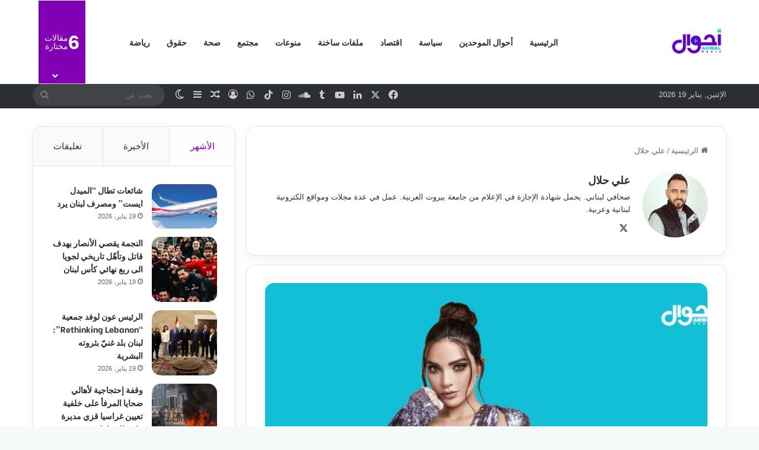

--- FILE ---
content_type: text/html; charset=UTF-8
request_url: https://ahwal.media/archives/author/a-hallal
body_size: 20560
content:
<!DOCTYPE html>
<html dir="rtl" lang="ar" class="" data-skin="light">
<head>
	<meta charset="UTF-8" />
	<link rel="profile" href="https://gmpg.org/xfn/11" />
	
<meta http-equiv='x-dns-prefetch-control' content='on'>
<link rel='dns-prefetch' href='//cdnjs.cloudflare.com' />
<link rel='dns-prefetch' href='//ajax.googleapis.com' />
<link rel='dns-prefetch' href='//fonts.googleapis.com' />
<link rel='dns-prefetch' href='//fonts.gstatic.com' />
<link rel='dns-prefetch' href='//s.gravatar.com' />
<link rel='dns-prefetch' href='//www.google-analytics.com' />
<link rel='preload' as='script' href='https://ajax.googleapis.com/ajax/libs/webfont/1/webfont.js'>
<meta name='robots' content='index, follow, max-image-preview:large, max-snippet:-1, max-video-preview:-1' />
	<style>img:is([sizes="auto" i], [sizes^="auto," i]) { contain-intrinsic-size: 3000px 1500px }</style>
	
	<!-- This site is optimized with the Yoast SEO plugin v26.5 - https://yoast.com/wordpress/plugins/seo/ -->
	<title>علي حلال، كاتب في أحوال ميديا</title>
	<link rel="canonical" href="https://ahwal.media/archives/author/a-hallal" />
	<meta property="og:locale" content="ar_AR" />
	<meta property="og:type" content="profile" />
	<meta property="og:title" content="علي حلال، كاتب في أحوال ميديا" />
	<meta property="og:url" content="https://ahwal.media/archives/author/a-hallal" />
	<meta property="og:site_name" content="أحوال ميديا" />
	<meta property="og:image" content="https://secure.gravatar.com/avatar/bd67953ac8e2b26ece579adc8e8c5e49?s=500&d=wavatar&r=g" />
	<meta name="twitter:card" content="summary_large_image" />
	<meta name="twitter:site" content="@AhwalMedia" />
	<script type="application/ld+json" class="yoast-schema-graph">{"@context":"https://schema.org","@graph":[{"@type":"ProfilePage","@id":"https://ahwal.media/archives/author/a-hallal","url":"https://ahwal.media/archives/author/a-hallal","name":"علي حلال، كاتب في أحوال ميديا","isPartOf":{"@id":"https://ahwal.media/#website"},"primaryImageOfPage":{"@id":"https://ahwal.media/archives/author/a-hallal#primaryimage"},"image":{"@id":"https://ahwal.media/archives/author/a-hallal#primaryimage"},"thumbnailUrl":"https://ahwal.media/wp-content/uploads/2020/12/d2530ac7-b971-4d91-ad4c-6b7889d34979.jpg","breadcrumb":{"@id":"https://ahwal.media/archives/author/a-hallal#breadcrumb"},"inLanguage":"ar","potentialAction":[{"@type":"ReadAction","target":["https://ahwal.media/archives/author/a-hallal"]}]},{"@type":"ImageObject","inLanguage":"ar","@id":"https://ahwal.media/archives/author/a-hallal#primaryimage","url":"https://ahwal.media/wp-content/uploads/2020/12/d2530ac7-b971-4d91-ad4c-6b7889d34979.jpg","contentUrl":"https://ahwal.media/wp-content/uploads/2020/12/d2530ac7-b971-4d91-ad4c-6b7889d34979.jpg","width":1280,"height":720},{"@type":"BreadcrumbList","@id":"https://ahwal.media/archives/author/a-hallal#breadcrumb","itemListElement":[{"@type":"ListItem","position":1,"name":"الرئيسية","item":"https://ahwal.media/"},{"@type":"ListItem","position":2,"name":"أرشيفات لـ علي حلال"}]},{"@type":"WebSite","@id":"https://ahwal.media/#website","url":"https://ahwal.media/","name":"أحوال ميديا","description":"شركة مدنية غير ربحية مسجلة لدى محكمة بيروت المدنية تحت الرقم 2021/891","publisher":{"@id":"https://ahwal.media/#organization"},"potentialAction":[{"@type":"SearchAction","target":{"@type":"EntryPoint","urlTemplate":"https://ahwal.media/?s={search_term_string}"},"query-input":{"@type":"PropertyValueSpecification","valueRequired":true,"valueName":"search_term_string"}}],"inLanguage":"ar"},{"@type":"Organization","@id":"https://ahwal.media/#organization","name":"أحوال ميديا","url":"https://ahwal.media/","logo":{"@type":"ImageObject","inLanguage":"ar","@id":"https://ahwal.media/#/schema/logo/image/","url":"https://i2.wp.com/ahwal.media/wp-content/uploads/2020/08/250250-Ahwal-Logo.jpg?fit=250%2C250&ssl=1","contentUrl":"https://i2.wp.com/ahwal.media/wp-content/uploads/2020/08/250250-Ahwal-Logo.jpg?fit=250%2C250&ssl=1","width":250,"height":250,"caption":"أحوال ميديا"},"image":{"@id":"https://ahwal.media/#/schema/logo/image/"},"sameAs":["https://www.facebook.com/ahwal.media","https://x.com/AhwalMedia","https://www.instagram.com/ahwal.media/","https://www.linkedin.com/company/ahwalmedia/","https://www.youtube.com/channel/UCWAaYIw-sIpxPNtx_8uVAAw"]},{"@type":"Person","@id":"https://ahwal.media/#/schema/person/8a44958b7fab835307e606727833e4d8","name":"علي حلال","image":{"@type":"ImageObject","inLanguage":"ar","@id":"https://ahwal.media/#/schema/person/image/3071b3f86003123d749d4e9a3620f308","url":"https://secure.gravatar.com/avatar/a02f70adba672932d3501b1bd0eef49a57deeebe033f2884c62342eb006118b0?s=96&d=wavatar&r=g","contentUrl":"https://secure.gravatar.com/avatar/a02f70adba672932d3501b1bd0eef49a57deeebe033f2884c62342eb006118b0?s=96&d=wavatar&r=g","caption":"علي حلال"},"description":"صحافي لبناني. يحمل شهادة الإجازة في الإعلام من جامعة بيروت العربية. عمل في عدة مجلات ومواقع الكترونية لبنانية وعربية.","sameAs":["https://x.com/https://twitter.com/alihallal"],"mainEntityOfPage":{"@id":"https://ahwal.media/archives/author/a-hallal"}}]}</script>
	<!-- / Yoast SEO plugin. -->


<link rel='dns-prefetch' href='//www.googletagmanager.com' />
<link rel="alternate" type="application/rss+xml" title="أحوال ميديا &laquo; الخلاصة" href="https://ahwal.media/feed" />
<link rel="alternate" type="application/rss+xml" title="أحوال ميديا &laquo; خلاصة التعليقات" href="https://ahwal.media/comments/feed" />
		<script type="text/javascript">
			try {
				if( 'undefined' != typeof localStorage ){
					var tieSkin = localStorage.getItem('tie-skin');
				}

				
				var html = document.getElementsByTagName('html')[0].classList,
						htmlSkin = 'light';

				if( html.contains('dark-skin') ){
					htmlSkin = 'dark';
				}

				if( tieSkin != null && tieSkin != htmlSkin ){
					html.add('tie-skin-inverted');
					var tieSkinInverted = true;
				}

				if( tieSkin == 'dark' ){
					html.add('dark-skin');
				}
				else if( tieSkin == 'light' ){
					html.remove( 'dark-skin' );
				}
				
			} catch(e) { console.log( e ) }

		</script>
		<link rel="alternate" type="application/rss+xml" title="أحوال ميديا &laquo; خلاصة مقالات علي حلال" href="https://ahwal.media/archives/author/a-hallal/feed" />

		<style type="text/css">
			:root{				
			--tie-preset-gradient-1: linear-gradient(135deg, rgba(6, 147, 227, 1) 0%, rgb(155, 81, 224) 100%);
			--tie-preset-gradient-2: linear-gradient(135deg, rgb(122, 220, 180) 0%, rgb(0, 208, 130) 100%);
			--tie-preset-gradient-3: linear-gradient(135deg, rgba(252, 185, 0, 1) 0%, rgba(255, 105, 0, 1) 100%);
			--tie-preset-gradient-4: linear-gradient(135deg, rgba(255, 105, 0, 1) 0%, rgb(207, 46, 46) 100%);
			--tie-preset-gradient-5: linear-gradient(135deg, rgb(238, 238, 238) 0%, rgb(169, 184, 195) 100%);
			--tie-preset-gradient-6: linear-gradient(135deg, rgb(74, 234, 220) 0%, rgb(151, 120, 209) 20%, rgb(207, 42, 186) 40%, rgb(238, 44, 130) 60%, rgb(251, 105, 98) 80%, rgb(254, 248, 76) 100%);
			--tie-preset-gradient-7: linear-gradient(135deg, rgb(255, 206, 236) 0%, rgb(152, 150, 240) 100%);
			--tie-preset-gradient-8: linear-gradient(135deg, rgb(254, 205, 165) 0%, rgb(254, 45, 45) 50%, rgb(107, 0, 62) 100%);
			--tie-preset-gradient-9: linear-gradient(135deg, rgb(255, 203, 112) 0%, rgb(199, 81, 192) 50%, rgb(65, 88, 208) 100%);
			--tie-preset-gradient-10: linear-gradient(135deg, rgb(255, 245, 203) 0%, rgb(182, 227, 212) 50%, rgb(51, 167, 181) 100%);
			--tie-preset-gradient-11: linear-gradient(135deg, rgb(202, 248, 128) 0%, rgb(113, 206, 126) 100%);
			--tie-preset-gradient-12: linear-gradient(135deg, rgb(2, 3, 129) 0%, rgb(40, 116, 252) 100%);
			--tie-preset-gradient-13: linear-gradient(135deg, #4D34FA, #ad34fa);
			--tie-preset-gradient-14: linear-gradient(135deg, #0057FF, #31B5FF);
			--tie-preset-gradient-15: linear-gradient(135deg, #FF007A, #FF81BD);
			--tie-preset-gradient-16: linear-gradient(135deg, #14111E, #4B4462);
			--tie-preset-gradient-17: linear-gradient(135deg, #F32758, #FFC581);

			
					--main-nav-background: #FFFFFF;
					--main-nav-secondry-background: rgba(0,0,0,0.03);
					--main-nav-primary-color: #0088ff;
					--main-nav-contrast-primary-color: #FFFFFF;
					--main-nav-text-color: #2c2f34;
					--main-nav-secondry-text-color: rgba(0,0,0,0.5);
					--main-nav-main-border-color: rgba(0,0,0,0.1);
					--main-nav-secondry-border-color: rgba(0,0,0,0.08);
				
			}
		</style>
	<meta name="viewport" content="width=device-width, initial-scale=1.0" /><script type="text/javascript">
/* <![CDATA[ */
window._wpemojiSettings = {"baseUrl":"https:\/\/s.w.org\/images\/core\/emoji\/16.0.1\/72x72\/","ext":".png","svgUrl":"https:\/\/s.w.org\/images\/core\/emoji\/16.0.1\/svg\/","svgExt":".svg","source":{"concatemoji":"https:\/\/ahwal.media\/wp-includes\/js\/wp-emoji-release.min.js?ver=6.8.3"}};
/*! This file is auto-generated */
!function(s,n){var o,i,e;function c(e){try{var t={supportTests:e,timestamp:(new Date).valueOf()};sessionStorage.setItem(o,JSON.stringify(t))}catch(e){}}function p(e,t,n){e.clearRect(0,0,e.canvas.width,e.canvas.height),e.fillText(t,0,0);var t=new Uint32Array(e.getImageData(0,0,e.canvas.width,e.canvas.height).data),a=(e.clearRect(0,0,e.canvas.width,e.canvas.height),e.fillText(n,0,0),new Uint32Array(e.getImageData(0,0,e.canvas.width,e.canvas.height).data));return t.every(function(e,t){return e===a[t]})}function u(e,t){e.clearRect(0,0,e.canvas.width,e.canvas.height),e.fillText(t,0,0);for(var n=e.getImageData(16,16,1,1),a=0;a<n.data.length;a++)if(0!==n.data[a])return!1;return!0}function f(e,t,n,a){switch(t){case"flag":return n(e,"\ud83c\udff3\ufe0f\u200d\u26a7\ufe0f","\ud83c\udff3\ufe0f\u200b\u26a7\ufe0f")?!1:!n(e,"\ud83c\udde8\ud83c\uddf6","\ud83c\udde8\u200b\ud83c\uddf6")&&!n(e,"\ud83c\udff4\udb40\udc67\udb40\udc62\udb40\udc65\udb40\udc6e\udb40\udc67\udb40\udc7f","\ud83c\udff4\u200b\udb40\udc67\u200b\udb40\udc62\u200b\udb40\udc65\u200b\udb40\udc6e\u200b\udb40\udc67\u200b\udb40\udc7f");case"emoji":return!a(e,"\ud83e\udedf")}return!1}function g(e,t,n,a){var r="undefined"!=typeof WorkerGlobalScope&&self instanceof WorkerGlobalScope?new OffscreenCanvas(300,150):s.createElement("canvas"),o=r.getContext("2d",{willReadFrequently:!0}),i=(o.textBaseline="top",o.font="600 32px Arial",{});return e.forEach(function(e){i[e]=t(o,e,n,a)}),i}function t(e){var t=s.createElement("script");t.src=e,t.defer=!0,s.head.appendChild(t)}"undefined"!=typeof Promise&&(o="wpEmojiSettingsSupports",i=["flag","emoji"],n.supports={everything:!0,everythingExceptFlag:!0},e=new Promise(function(e){s.addEventListener("DOMContentLoaded",e,{once:!0})}),new Promise(function(t){var n=function(){try{var e=JSON.parse(sessionStorage.getItem(o));if("object"==typeof e&&"number"==typeof e.timestamp&&(new Date).valueOf()<e.timestamp+604800&&"object"==typeof e.supportTests)return e.supportTests}catch(e){}return null}();if(!n){if("undefined"!=typeof Worker&&"undefined"!=typeof OffscreenCanvas&&"undefined"!=typeof URL&&URL.createObjectURL&&"undefined"!=typeof Blob)try{var e="postMessage("+g.toString()+"("+[JSON.stringify(i),f.toString(),p.toString(),u.toString()].join(",")+"));",a=new Blob([e],{type:"text/javascript"}),r=new Worker(URL.createObjectURL(a),{name:"wpTestEmojiSupports"});return void(r.onmessage=function(e){c(n=e.data),r.terminate(),t(n)})}catch(e){}c(n=g(i,f,p,u))}t(n)}).then(function(e){for(var t in e)n.supports[t]=e[t],n.supports.everything=n.supports.everything&&n.supports[t],"flag"!==t&&(n.supports.everythingExceptFlag=n.supports.everythingExceptFlag&&n.supports[t]);n.supports.everythingExceptFlag=n.supports.everythingExceptFlag&&!n.supports.flag,n.DOMReady=!1,n.readyCallback=function(){n.DOMReady=!0}}).then(function(){return e}).then(function(){var e;n.supports.everything||(n.readyCallback(),(e=n.source||{}).concatemoji?t(e.concatemoji):e.wpemoji&&e.twemoji&&(t(e.twemoji),t(e.wpemoji)))}))}((window,document),window._wpemojiSettings);
/* ]]> */
</script>
<link rel='stylesheet' id='embed-pdf-viewer-css' href='https://ahwal.media/wp-content/plugins/embed-pdf-viewer/css/embed-pdf-viewer.css?ver=2.4.6' type='text/css' media='screen' />
<style id='wp-emoji-styles-inline-css' type='text/css'>

	img.wp-smiley, img.emoji {
		display: inline !important;
		border: none !important;
		box-shadow: none !important;
		height: 1em !important;
		width: 1em !important;
		margin: 0 0.07em !important;
		vertical-align: -0.1em !important;
		background: none !important;
		padding: 0 !important;
	}
</style>
<style id='co-authors-plus-coauthors-style-inline-css' type='text/css'>
.wp-block-co-authors-plus-coauthors.is-layout-flow [class*=wp-block-co-authors-plus]{display:inline}

</style>
<style id='co-authors-plus-avatar-style-inline-css' type='text/css'>
.wp-block-co-authors-plus-avatar :where(img){height:auto;max-width:100%;vertical-align:bottom}.wp-block-co-authors-plus-coauthors.is-layout-flow .wp-block-co-authors-plus-avatar :where(img){vertical-align:middle}.wp-block-co-authors-plus-avatar:is(.alignleft,.alignright){display:table}.wp-block-co-authors-plus-avatar.aligncenter{display:table;margin-inline:auto}

</style>
<style id='co-authors-plus-image-style-inline-css' type='text/css'>
.wp-block-co-authors-plus-image{margin-bottom:0}.wp-block-co-authors-plus-image :where(img){height:auto;max-width:100%;vertical-align:bottom}.wp-block-co-authors-plus-coauthors.is-layout-flow .wp-block-co-authors-plus-image :where(img){vertical-align:middle}.wp-block-co-authors-plus-image:is(.alignfull,.alignwide) :where(img){width:100%}.wp-block-co-authors-plus-image:is(.alignleft,.alignright){display:table}.wp-block-co-authors-plus-image.aligncenter{display:table;margin-inline:auto}

</style>
<style id='global-styles-inline-css' type='text/css'>
:root{--wp--preset--aspect-ratio--square: 1;--wp--preset--aspect-ratio--4-3: 4/3;--wp--preset--aspect-ratio--3-4: 3/4;--wp--preset--aspect-ratio--3-2: 3/2;--wp--preset--aspect-ratio--2-3: 2/3;--wp--preset--aspect-ratio--16-9: 16/9;--wp--preset--aspect-ratio--9-16: 9/16;--wp--preset--color--black: #000000;--wp--preset--color--cyan-bluish-gray: #abb8c3;--wp--preset--color--white: #ffffff;--wp--preset--color--pale-pink: #f78da7;--wp--preset--color--vivid-red: #cf2e2e;--wp--preset--color--luminous-vivid-orange: #ff6900;--wp--preset--color--luminous-vivid-amber: #fcb900;--wp--preset--color--light-green-cyan: #7bdcb5;--wp--preset--color--vivid-green-cyan: #00d084;--wp--preset--color--pale-cyan-blue: #8ed1fc;--wp--preset--color--vivid-cyan-blue: #0693e3;--wp--preset--color--vivid-purple: #9b51e0;--wp--preset--color--global-color: #8100b5;--wp--preset--gradient--vivid-cyan-blue-to-vivid-purple: linear-gradient(135deg,rgba(6,147,227,1) 0%,rgb(155,81,224) 100%);--wp--preset--gradient--light-green-cyan-to-vivid-green-cyan: linear-gradient(135deg,rgb(122,220,180) 0%,rgb(0,208,130) 100%);--wp--preset--gradient--luminous-vivid-amber-to-luminous-vivid-orange: linear-gradient(135deg,rgba(252,185,0,1) 0%,rgba(255,105,0,1) 100%);--wp--preset--gradient--luminous-vivid-orange-to-vivid-red: linear-gradient(135deg,rgba(255,105,0,1) 0%,rgb(207,46,46) 100%);--wp--preset--gradient--very-light-gray-to-cyan-bluish-gray: linear-gradient(135deg,rgb(238,238,238) 0%,rgb(169,184,195) 100%);--wp--preset--gradient--cool-to-warm-spectrum: linear-gradient(135deg,rgb(74,234,220) 0%,rgb(151,120,209) 20%,rgb(207,42,186) 40%,rgb(238,44,130) 60%,rgb(251,105,98) 80%,rgb(254,248,76) 100%);--wp--preset--gradient--blush-light-purple: linear-gradient(135deg,rgb(255,206,236) 0%,rgb(152,150,240) 100%);--wp--preset--gradient--blush-bordeaux: linear-gradient(135deg,rgb(254,205,165) 0%,rgb(254,45,45) 50%,rgb(107,0,62) 100%);--wp--preset--gradient--luminous-dusk: linear-gradient(135deg,rgb(255,203,112) 0%,rgb(199,81,192) 50%,rgb(65,88,208) 100%);--wp--preset--gradient--pale-ocean: linear-gradient(135deg,rgb(255,245,203) 0%,rgb(182,227,212) 50%,rgb(51,167,181) 100%);--wp--preset--gradient--electric-grass: linear-gradient(135deg,rgb(202,248,128) 0%,rgb(113,206,126) 100%);--wp--preset--gradient--midnight: linear-gradient(135deg,rgb(2,3,129) 0%,rgb(40,116,252) 100%);--wp--preset--font-size--small: 13px;--wp--preset--font-size--medium: 20px;--wp--preset--font-size--large: 36px;--wp--preset--font-size--x-large: 42px;--wp--preset--spacing--20: 0.44rem;--wp--preset--spacing--30: 0.67rem;--wp--preset--spacing--40: 1rem;--wp--preset--spacing--50: 1.5rem;--wp--preset--spacing--60: 2.25rem;--wp--preset--spacing--70: 3.38rem;--wp--preset--spacing--80: 5.06rem;--wp--preset--shadow--natural: 6px 6px 9px rgba(0, 0, 0, 0.2);--wp--preset--shadow--deep: 12px 12px 50px rgba(0, 0, 0, 0.4);--wp--preset--shadow--sharp: 6px 6px 0px rgba(0, 0, 0, 0.2);--wp--preset--shadow--outlined: 6px 6px 0px -3px rgba(255, 255, 255, 1), 6px 6px rgba(0, 0, 0, 1);--wp--preset--shadow--crisp: 6px 6px 0px rgba(0, 0, 0, 1);}:where(.is-layout-flex){gap: 0.5em;}:where(.is-layout-grid){gap: 0.5em;}body .is-layout-flex{display: flex;}.is-layout-flex{flex-wrap: wrap;align-items: center;}.is-layout-flex > :is(*, div){margin: 0;}body .is-layout-grid{display: grid;}.is-layout-grid > :is(*, div){margin: 0;}:where(.wp-block-columns.is-layout-flex){gap: 2em;}:where(.wp-block-columns.is-layout-grid){gap: 2em;}:where(.wp-block-post-template.is-layout-flex){gap: 1.25em;}:where(.wp-block-post-template.is-layout-grid){gap: 1.25em;}.has-black-color{color: var(--wp--preset--color--black) !important;}.has-cyan-bluish-gray-color{color: var(--wp--preset--color--cyan-bluish-gray) !important;}.has-white-color{color: var(--wp--preset--color--white) !important;}.has-pale-pink-color{color: var(--wp--preset--color--pale-pink) !important;}.has-vivid-red-color{color: var(--wp--preset--color--vivid-red) !important;}.has-luminous-vivid-orange-color{color: var(--wp--preset--color--luminous-vivid-orange) !important;}.has-luminous-vivid-amber-color{color: var(--wp--preset--color--luminous-vivid-amber) !important;}.has-light-green-cyan-color{color: var(--wp--preset--color--light-green-cyan) !important;}.has-vivid-green-cyan-color{color: var(--wp--preset--color--vivid-green-cyan) !important;}.has-pale-cyan-blue-color{color: var(--wp--preset--color--pale-cyan-blue) !important;}.has-vivid-cyan-blue-color{color: var(--wp--preset--color--vivid-cyan-blue) !important;}.has-vivid-purple-color{color: var(--wp--preset--color--vivid-purple) !important;}.has-black-background-color{background-color: var(--wp--preset--color--black) !important;}.has-cyan-bluish-gray-background-color{background-color: var(--wp--preset--color--cyan-bluish-gray) !important;}.has-white-background-color{background-color: var(--wp--preset--color--white) !important;}.has-pale-pink-background-color{background-color: var(--wp--preset--color--pale-pink) !important;}.has-vivid-red-background-color{background-color: var(--wp--preset--color--vivid-red) !important;}.has-luminous-vivid-orange-background-color{background-color: var(--wp--preset--color--luminous-vivid-orange) !important;}.has-luminous-vivid-amber-background-color{background-color: var(--wp--preset--color--luminous-vivid-amber) !important;}.has-light-green-cyan-background-color{background-color: var(--wp--preset--color--light-green-cyan) !important;}.has-vivid-green-cyan-background-color{background-color: var(--wp--preset--color--vivid-green-cyan) !important;}.has-pale-cyan-blue-background-color{background-color: var(--wp--preset--color--pale-cyan-blue) !important;}.has-vivid-cyan-blue-background-color{background-color: var(--wp--preset--color--vivid-cyan-blue) !important;}.has-vivid-purple-background-color{background-color: var(--wp--preset--color--vivid-purple) !important;}.has-black-border-color{border-color: var(--wp--preset--color--black) !important;}.has-cyan-bluish-gray-border-color{border-color: var(--wp--preset--color--cyan-bluish-gray) !important;}.has-white-border-color{border-color: var(--wp--preset--color--white) !important;}.has-pale-pink-border-color{border-color: var(--wp--preset--color--pale-pink) !important;}.has-vivid-red-border-color{border-color: var(--wp--preset--color--vivid-red) !important;}.has-luminous-vivid-orange-border-color{border-color: var(--wp--preset--color--luminous-vivid-orange) !important;}.has-luminous-vivid-amber-border-color{border-color: var(--wp--preset--color--luminous-vivid-amber) !important;}.has-light-green-cyan-border-color{border-color: var(--wp--preset--color--light-green-cyan) !important;}.has-vivid-green-cyan-border-color{border-color: var(--wp--preset--color--vivid-green-cyan) !important;}.has-pale-cyan-blue-border-color{border-color: var(--wp--preset--color--pale-cyan-blue) !important;}.has-vivid-cyan-blue-border-color{border-color: var(--wp--preset--color--vivid-cyan-blue) !important;}.has-vivid-purple-border-color{border-color: var(--wp--preset--color--vivid-purple) !important;}.has-vivid-cyan-blue-to-vivid-purple-gradient-background{background: var(--wp--preset--gradient--vivid-cyan-blue-to-vivid-purple) !important;}.has-light-green-cyan-to-vivid-green-cyan-gradient-background{background: var(--wp--preset--gradient--light-green-cyan-to-vivid-green-cyan) !important;}.has-luminous-vivid-amber-to-luminous-vivid-orange-gradient-background{background: var(--wp--preset--gradient--luminous-vivid-amber-to-luminous-vivid-orange) !important;}.has-luminous-vivid-orange-to-vivid-red-gradient-background{background: var(--wp--preset--gradient--luminous-vivid-orange-to-vivid-red) !important;}.has-very-light-gray-to-cyan-bluish-gray-gradient-background{background: var(--wp--preset--gradient--very-light-gray-to-cyan-bluish-gray) !important;}.has-cool-to-warm-spectrum-gradient-background{background: var(--wp--preset--gradient--cool-to-warm-spectrum) !important;}.has-blush-light-purple-gradient-background{background: var(--wp--preset--gradient--blush-light-purple) !important;}.has-blush-bordeaux-gradient-background{background: var(--wp--preset--gradient--blush-bordeaux) !important;}.has-luminous-dusk-gradient-background{background: var(--wp--preset--gradient--luminous-dusk) !important;}.has-pale-ocean-gradient-background{background: var(--wp--preset--gradient--pale-ocean) !important;}.has-electric-grass-gradient-background{background: var(--wp--preset--gradient--electric-grass) !important;}.has-midnight-gradient-background{background: var(--wp--preset--gradient--midnight) !important;}.has-small-font-size{font-size: var(--wp--preset--font-size--small) !important;}.has-medium-font-size{font-size: var(--wp--preset--font-size--medium) !important;}.has-large-font-size{font-size: var(--wp--preset--font-size--large) !important;}.has-x-large-font-size{font-size: var(--wp--preset--font-size--x-large) !important;}
:where(.wp-block-post-template.is-layout-flex){gap: 1.25em;}:where(.wp-block-post-template.is-layout-grid){gap: 1.25em;}
:where(.wp-block-columns.is-layout-flex){gap: 2em;}:where(.wp-block-columns.is-layout-grid){gap: 2em;}
:root :where(.wp-block-pullquote){font-size: 1.5em;line-height: 1.6;}
</style>
<link rel='stylesheet' id='tie-css-base-css' href='https://ahwal.media/wp-content/themes/jannah/assets/css/base.min.css?ver=7.6.3' type='text/css' media='all' />
<link rel='stylesheet' id='tie-css-styles-css' href='https://ahwal.media/wp-content/themes/jannah/assets/css/style.min.css?ver=7.6.3' type='text/css' media='all' />
<link rel='stylesheet' id='tie-css-widgets-css' href='https://ahwal.media/wp-content/themes/jannah/assets/css/widgets.min.css?ver=7.6.3' type='text/css' media='all' />
<link rel='stylesheet' id='tie-css-helpers-css' href='https://ahwal.media/wp-content/themes/jannah/assets/css/helpers.min.css?ver=7.6.3' type='text/css' media='all' />
<link rel='stylesheet' id='tie-fontawesome5-css' href='https://ahwal.media/wp-content/themes/jannah/assets/css/fontawesome.css?ver=7.6.3' type='text/css' media='all' />
<link rel='stylesheet' id='tie-css-ilightbox-css' href='https://ahwal.media/wp-content/themes/jannah/assets/ilightbox/dark-skin/skin.css?ver=7.6.3' type='text/css' media='all' />
<link rel='stylesheet' id='tie-css-shortcodes-css' href='https://ahwal.media/wp-content/themes/jannah/assets/css/plugins/shortcodes.min.css?ver=7.6.3' type='text/css' media='all' />
<style id='tie-css-shortcodes-inline-css' type='text/css'>
.wf-active .logo-text,.wf-active h1,.wf-active h2,.wf-active h3,.wf-active h4,.wf-active h5,.wf-active h6,.wf-active .the-subtitle{font-family: 'Be Vietnam';}.wf-active #main-nav .main-menu > ul > li > a{font-family: 'Be Vietnam';}#tie-wrapper .mag-box.big-post-left-box li:not(:first-child) .post-title,#tie-wrapper .mag-box.big-post-top-box li:not(:first-child) .post-title,#tie-wrapper .mag-box.half-box li:not(:first-child) .post-title,#tie-wrapper .mag-box.big-thumb-left-box li:not(:first-child) .post-title,#tie-wrapper .mag-box.scrolling-box .slide .post-title,#tie-wrapper .mag-box.miscellaneous-box li:not(:first-child) .post-title{font-weight: 500;}#tie-body{background-color: #f7f8f8;}:root:root{--brand-color: #8100b5;--dark-brand-color: #4f0083;--bright-color: #FFFFFF;--base-color: #2c2f34;}#footer-widgets-container{border-top: 8px solid #8100b5;-webkit-box-shadow: 0 -5px 0 rgba(0,0,0,0.07); -moz-box-shadow: 0 -8px 0 rgba(0,0,0,0.07); box-shadow: 0 -8px 0 rgba(0,0,0,0.07);}#reading-position-indicator{box-shadow: 0 0 10px rgba( 129,0,181,0.7);}:root:root{--brand-color: #8100b5;--dark-brand-color: #4f0083;--bright-color: #FFFFFF;--base-color: #2c2f34;}#footer-widgets-container{border-top: 8px solid #8100b5;-webkit-box-shadow: 0 -5px 0 rgba(0,0,0,0.07); -moz-box-shadow: 0 -8px 0 rgba(0,0,0,0.07); box-shadow: 0 -8px 0 rgba(0,0,0,0.07);}#reading-position-indicator{box-shadow: 0 0 10px rgba( 129,0,181,0.7);}.tie-weather-widget.widget,.container-wrapper{box-shadow: 0 5px 15px 0 rgba(0,0,0,0.05);}.dark-skin .tie-weather-widget.widget,.dark-skin .container-wrapper{box-shadow: 0 5px 15px 0 rgba(0,0,0,0.2);}#header-notification-bar{background: var( --tie-preset-gradient-13 );}#theme-header:not(.main-nav-boxed) #main-nav,.main-nav-boxed .main-menu-wrapper{border-bottom-width:1px !important;border-style: solid;border-right: 0 none;border-left : 0 none;}.main-nav-boxed #main-nav.fixed-nav{box-shadow: none;}#tie-popup-adblock .container-wrapper{background-color: #77539e !important;color: #FFFFFF;}#tie-popup-adblock .container-wrapper .tie-btn-close:before{color: #FFFFFF;}.tie-cat-20302,.tie-cat-item-20302 > span{background-color:#e67e22 !important;color:#FFFFFF !important;}.tie-cat-20302:after{border-top-color:#e67e22 !important;}.tie-cat-20302:hover{background-color:#c86004 !important;}.tie-cat-20302:hover:after{border-top-color:#c86004 !important;}.tie-cat-20304,.tie-cat-item-20304 > span{background-color:#2ecc71 !important;color:#FFFFFF !important;}.tie-cat-20304:after{border-top-color:#2ecc71 !important;}.tie-cat-20304:hover{background-color:#10ae53 !important;}.tie-cat-20304:hover:after{border-top-color:#10ae53 !important;}.tie-cat-20305,.tie-cat-item-20305 > span{background-color:#9b59b6 !important;color:#FFFFFF !important;}.tie-cat-20305:after{border-top-color:#9b59b6 !important;}.tie-cat-20305:hover{background-color:#7d3b98 !important;}.tie-cat-20305:hover:after{border-top-color:#7d3b98 !important;}.tie-cat-20306,.tie-cat-item-20306 > span{background-color:#34495e !important;color:#FFFFFF !important;}.tie-cat-20306:after{border-top-color:#34495e !important;}.tie-cat-20306:hover{background-color:#162b40 !important;}.tie-cat-20306:hover:after{border-top-color:#162b40 !important;}.tie-cat-20307,.tie-cat-item-20307 > span{background-color:#795548 !important;color:#FFFFFF !important;}.tie-cat-20307:after{border-top-color:#795548 !important;}.tie-cat-20307:hover{background-color:#5b372a !important;}.tie-cat-20307:hover:after{border-top-color:#5b372a !important;}.tie-cat-20308,.tie-cat-item-20308 > span{background-color:#4CAF50 !important;color:#FFFFFF !important;}.tie-cat-20308:after{border-top-color:#4CAF50 !important;}.tie-cat-20308:hover{background-color:#2e9132 !important;}.tie-cat-20308:hover:after{border-top-color:#2e9132 !important;}@media (min-width: 992px){.sidebar{width: 31%;}.main-content{width: 69%;}}.meta-views.meta-item .tie-icon-fire:before{content: "\f06e" !important;}body .mag-box .breaking,body .social-icons-widget .social-icons-item .social-link,body .widget_product_tag_cloud a,body .widget_tag_cloud a,body .post-tags a,body .widget_layered_nav_filters a,body .post-bottom-meta-title,body .post-bottom-meta a,body .post-cat,body .show-more-button,body #instagram-link.is-expanded .follow-button,body .cat-counter a + span,body .mag-box-options .slider-arrow-nav a,body .main-menu .cats-horizontal li a,body #instagram-link.is-compact,body .pages-numbers a,body .pages-nav-item,body .bp-pagination-links .page-numbers,body .fullwidth-area .widget_tag_cloud .tagcloud a,body ul.breaking-news-nav li.jnt-prev,body ul.breaking-news-nav li.jnt-next,body #tie-popup-search-mobile table.gsc-search-box{border-radius: 35px;}body .mag-box ul.breaking-news-nav li{border: 0 !important;}body #instagram-link.is-compact{padding-right: 40px;padding-left: 40px;}body .post-bottom-meta-title,body .post-bottom-meta a,body .more-link{padding-right: 15px;padding-left: 15px;}body #masonry-grid .container-wrapper .post-thumb img{border-radius: 0px;}body .video-thumbnail,body .review-item,body .review-summary,body .user-rate-wrap,body textarea,body input,body select{border-radius: 5px;}body .post-content-slideshow,body #tie-read-next,body .prev-next-post-nav .post-thumb,body .post-thumb img,body .container-wrapper,body .tie-popup-container .container-wrapper,body .widget,body .tie-grid-slider .grid-item,body .slider-vertical-navigation .slide,body .boxed-slider:not(.tie-grid-slider) .slide,body .buddypress-wrap .activity-list .load-more a,body .buddypress-wrap .activity-list .load-newest a,body .woocommerce .products .product .product-img img,body .woocommerce .products .product .product-img,body .woocommerce .woocommerce-tabs,body .woocommerce div.product .related.products,body .woocommerce div.product .up-sells.products,body .woocommerce .cart_totals,.woocommerce .cross-sells,body .big-thumb-left-box-inner,body .miscellaneous-box .posts-items li:first-child,body .single-big-img,body .masonry-with-spaces .container-wrapper .slide,body .news-gallery-items li .post-thumb,body .scroll-2-box .slide,.magazine1.archive:not(.bbpress) .entry-header-outer,.magazine1.search .entry-header-outer,.magazine1.archive:not(.bbpress) .mag-box .container-wrapper,.magazine1.search .mag-box .container-wrapper,body.magazine1 .entry-header-outer + .mag-box,body .digital-rating-static,body .entry q,body .entry blockquote,body #instagram-link.is-expanded,body.single-post .featured-area,body.post-layout-8 #content,body .footer-boxed-widget-area,body .tie-video-main-slider,body .post-thumb-overlay,body .widget_media_image img,body .stream-item-mag img,body .media-page-layout .post-element{border-radius: 15px;}#subcategories-section .container-wrapper{border-radius: 15px !important;margin-top: 15px !important;border-top-width: 1px !important;}@media (max-width: 767px) {.tie-video-main-slider iframe{border-top-right-radius: 15px;border-top-left-radius: 15px;}}.magazine1.archive:not(.bbpress) .mag-box .container-wrapper,.magazine1.search .mag-box .container-wrapper{margin-top: 15px;border-top-width: 1px;}body .section-wrapper:not(.container-full) .wide-slider-wrapper .slider-main-container,body .section-wrapper:not(.container-full) .wide-slider-three-slids-wrapper{border-radius: 15px;overflow: hidden;}body .wide-slider-nav-wrapper,body .share-buttons-bottom,body .first-post-gradient li:first-child .post-thumb:after,body .scroll-2-box .post-thumb:after{border-bottom-left-radius: 15px;border-bottom-right-radius: 15px;}body .main-menu .menu-sub-content,body .comp-sub-menu{border-bottom-left-radius: 10px;border-bottom-right-radius: 10px;}body.single-post .featured-area{overflow: hidden;}body #check-also-box.check-also-left{border-top-right-radius: 15px;border-bottom-right-radius: 15px;}body #check-also-box.check-also-right{border-top-left-radius: 15px;border-bottom-left-radius: 15px;}body .mag-box .breaking-news-nav li:last-child{border-top-right-radius: 35px;border-bottom-right-radius: 35px;}body .mag-box .breaking-title:before{border-top-right-radius: 35px;border-bottom-right-radius: 35px;}body .tabs li:last-child a,body .full-overlay-title li:not(.no-post-thumb) .block-title-overlay{border-top-left-radius: 15px;}body .center-overlay-title li:not(.no-post-thumb) .block-title-overlay,body .tabs li:first-child a{border-top-right-radius: 15px;}
</style>
<script type="text/javascript" src="https://ahwal.media/wp-includes/js/jquery/jquery.min.js?ver=3.7.1" id="jquery-core-js"></script>
<script type="text/javascript" src="https://ahwal.media/wp-includes/js/jquery/jquery-migrate.min.js?ver=3.4.1" id="jquery-migrate-js"></script>

<!-- Google tag (gtag.js) snippet added by Site Kit -->
<!-- Google Analytics snippet added by Site Kit -->
<script type="text/javascript" src="https://www.googletagmanager.com/gtag/js?id=GT-PZSNPV3" id="google_gtagjs-js" async></script>
<script type="text/javascript" id="google_gtagjs-js-after">
/* <![CDATA[ */
window.dataLayer = window.dataLayer || [];function gtag(){dataLayer.push(arguments);}
gtag("set","linker",{"domains":["ahwal.media"]});
gtag("js", new Date());
gtag("set", "developer_id.dZTNiMT", true);
gtag("config", "GT-PZSNPV3");
/* ]]> */
</script>
<link rel="https://api.w.org/" href="https://ahwal.media/wp-json/" /><link rel="alternate" title="JSON" type="application/json" href="https://ahwal.media/wp-json/wp/v2/users/87" /><link rel="EditURI" type="application/rsd+xml" title="RSD" href="https://ahwal.media/xmlrpc.php?rsd" />
<link rel="stylesheet" href="https://ahwal.media/wp-content/themes/jannah/rtl.css" type="text/css" media="screen" /><meta name="generator" content="WordPress 6.8.3" />
<meta name="generator" content="Site Kit by Google 1.170.0" /><meta http-equiv="X-UA-Compatible" content="IE=edge"><script async src="https://pagead2.googlesyndication.com/pagead/js/adsbygoogle.js?client=ca-pub-4616524206788838"
     crossorigin="anonymous"></script>
<link rel="icon" href="https://ahwal.media/wp-content/uploads/2020/07/cropped-Ahwal-Logo-01-32x32.png" sizes="32x32" />
<link rel="icon" href="https://ahwal.media/wp-content/uploads/2020/07/cropped-Ahwal-Logo-01-192x192.png" sizes="192x192" />
<link rel="apple-touch-icon" href="https://ahwal.media/wp-content/uploads/2020/07/cropped-Ahwal-Logo-01-180x180.png" />
<meta name="msapplication-TileImage" content="https://ahwal.media/wp-content/uploads/2020/07/cropped-Ahwal-Logo-01-270x270.png" />
</head>

<body id="tie-body" class="rtl archive author author-a-hallal author-87 wp-theme-jannah tie-no-js block-head-9 magazine3 magazine1 is-desktop is-header-layout-4 sidebar-left has-sidebar hide_post_authorbio hide_post_nav hide_back_top_button">



<div class="background-overlay">

	<div id="tie-container" class="site tie-container">

		
		<div id="tie-wrapper">
			
<header id="theme-header" class="theme-header header-layout-4 header-layout-1 main-nav-light main-nav-default-light main-nav-below no-stream-item top-nav-active top-nav-dark top-nav-default-dark top-nav-below top-nav-below-main-nav has-normal-width-logo mobile-header-default">
	
<div class="main-nav-wrapper">
	<nav id="main-nav"  class="main-nav header-nav menu-style-default menu-style-solid-bg" style="line-height:140px" aria-label="القائمة الرئيسية">
		<div class="container">

			<div class="main-menu-wrapper">

				
						<div class="header-layout-1-logo" style="width:250px">
							
		<div id="logo" class="image-logo" style="margin-top: 20px; margin-bottom: 20px;">

			
			<a title="أحوال ميديا" href="https://ahwal.media/">
				
				<picture class="tie-logo-default tie-logo-picture">
					
					<source class="tie-logo-source-default tie-logo-source" srcset="https://ahwal.media/wp-content/uploads/2020/09/Ahwal-Colors-Logo-01.png">
					<img class="tie-logo-img-default tie-logo-img" src="https://ahwal.media/wp-content/uploads/2020/09/Ahwal-Colors-Logo-01.png" alt="أحوال ميديا" width="250" height="100" style="max-height:100px; width: auto;" />
				</picture>
						</a>

			
		</div><!-- #logo /-->

								</div>

						<div id="mobile-header-components-area_2" class="mobile-header-components"><ul class="components"><li class="mobile-component_menu custom-menu-link"><a href="#" id="mobile-menu-icon" class=""><span class="tie-mobile-menu-icon nav-icon is-layout-1"></span><span class="screen-reader-text">القائمة</span></a></li> <li class="mobile-component_search custom-menu-link">
				<a href="#" class="tie-search-trigger-mobile">
					<span class="tie-icon-search tie-search-icon" aria-hidden="true"></span>
					<span class="screen-reader-text">بحث عن</span>
				</a>
			</li> <li class="mobile-component_login custom-menu-link">
				<a href="#" class="lgoin-btn tie-popup-trigger">
					<span class="tie-icon-author" aria-hidden="true"></span>
					<span class="screen-reader-text">تسجيل الدخول</span>
				</a>
			</li></ul></div>
				<div id="menu-components-wrap">

					
		<div id="sticky-logo" class="image-logo">

			
			<a title="أحوال ميديا" href="https://ahwal.media/">
				
				<picture class="tie-logo-default tie-logo-picture">
					<source class="tie-logo-source-default tie-logo-source" srcset="https://ahwal.media/wp-content/uploads/2020/09/Ahwal-Colors-Logo-01.png">
					<img class="tie-logo-img-default tie-logo-img" src="https://ahwal.media/wp-content/uploads/2020/09/Ahwal-Colors-Logo-01.png" alt="أحوال ميديا"  />
				</picture>
						</a>

			
		</div><!-- #Sticky-logo /-->

		<div class="flex-placeholder"></div>
		
					<div class="main-menu main-menu-wrap">
						<div id="main-nav-menu" class="main-menu header-menu"><ul id="menu-main" class="menu"><li id="menu-item-101749" class="menu-item menu-item-type-post_type menu-item-object-page menu-item-101749"><a href="https://ahwal.media/tiehome-2">الرئيسية</a></li>
<li id="menu-item-122155" class="menu-item menu-item-type-taxonomy menu-item-object-category menu-item-122155"><a href="https://ahwal.media/archives/category/%d8%a3%d8%ad%d9%88%d8%a7%d9%84-%d8%a7%d9%84%d9%85%d9%88%d8%ad%d8%af%d9%8a%d9%86">أحوال الموحدين</a></li>
<li id="menu-item-1074" class="menu-item menu-item-type-taxonomy menu-item-object-category menu-item-1074"><a href="https://ahwal.media/archives/category/politics">سياسة</a></li>
<li id="menu-item-103556" class="menu-item menu-item-type-taxonomy menu-item-object-category menu-item-103556"><a href="https://ahwal.media/archives/category/economy">اقتصاد</a></li>
<li id="menu-item-122156" class="menu-item menu-item-type-taxonomy menu-item-object-category menu-item-122156"><a href="https://ahwal.media/archives/category/politics/%d9%85%d9%84%d9%81%d8%a7%d8%aa-%d8%b3%d8%a7%d8%ae%d9%86%d8%a9">ملفات ساخنة</a></li>
<li id="menu-item-1368" class="menu-item menu-item-type-taxonomy menu-item-object-category menu-item-1368"><a href="https://ahwal.media/archives/category/life-style">منوعات</a></li>
<li id="menu-item-1833" class="menu-item menu-item-type-taxonomy menu-item-object-category menu-item-1833"><a href="https://ahwal.media/archives/category/society">مجتمع</a></li>
<li id="menu-item-1073" class="menu-item menu-item-type-taxonomy menu-item-object-category menu-item-1073"><a href="https://ahwal.media/archives/category/health">صحة</a></li>
<li id="menu-item-122157" class="menu-item menu-item-type-taxonomy menu-item-object-category menu-item-122157"><a href="https://ahwal.media/archives/category/rights">حقوق</a></li>
<li id="menu-item-2771" class="menu-item menu-item-type-taxonomy menu-item-object-category menu-item-2771"><a href="https://ahwal.media/archives/category/sport">رياضة</a></li>
</ul></div>					</div><!-- .main-menu /-->

					<ul class="components">
		<li id="menu-featured-posts" class="custom-menu-link menu mega-menu mega-links-3col">
			<a class="menu-featured-posts-title" href="#">
				<strong>6</strong>				<div class="menu-featured-posts-words">
					<span>مقالات</span><span>مختارة</span>
				</div><!-- .menu-featured-posts-words -->
			</a><!-- .menu-featured-posts-title -->
			
			<div class="comp-sub-menu has-posts-counter">
				<ul class="sub-menu-columns">
					
					<li class="mega-link-column">
													<div class="post-widget-thumbnail">
								
			<a aria-label="شائعات تطال “الميدل ايست” ومصرف لبنان يرد" href="https://ahwal.media/archives/126743" class="post-thumb">
			<div class="post-thumb-overlay-wrap">
				<div class="post-thumb-overlay">
					<span class="tie-icon tie-media-icon"></span>
				</div>
			</div>
		<img width="150" height="102" src="https://ahwal.media/wp-content/uploads/2021/05/2549Image-220x150.jpg" class="attachment-jannah-image-small size-jannah-image-small tie-small-image wp-post-image" alt="" decoding="async" /></a>							</div>
						
						<h3 class="post-box-title">
							<a class="mega-menu-link" href="https://ahwal.media/archives/126743">شائعات تطال “الميدل ايست” ومصرف لبنان يرد</a>
						</h3>

												<div class="post-meta clearfix">
							<span class="date meta-item tie-icon">19 يناير، 2026</span>						</div>
						
					</li>
					
					<li class="mega-link-column">
													<div class="post-widget-thumbnail">
								
			<a aria-label="الرئيس عون لوفد جمعية &#8220;Rethinking Lebanon&#8221;: ‏لبنان بلد غنيّ بثروته البشرية" href="https://ahwal.media/archives/126735" class="post-thumb">
			<div class="post-thumb-overlay-wrap">
				<div class="post-thumb-overlay">
					<span class="tie-icon tie-media-icon"></span>
				</div>
			</div>
		<img width="150" height="150" src="https://ahwal.media/wp-content/uploads/2026/01/e1cafaad-03d9-4a74-abf3-184441a696f7-150x150.webp" class="attachment-jannah-image-small size-jannah-image-small tie-small-image wp-post-image" alt="" decoding="async" /></a>							</div>
						
						<h3 class="post-box-title">
							<a class="mega-menu-link" href="https://ahwal.media/archives/126735">الرئيس عون لوفد جمعية &#8220;Rethinking Lebanon&#8221;: ‏لبنان بلد غنيّ بثروته البشرية</a>
						</h3>

												<div class="post-meta clearfix">
							<span class="date meta-item tie-icon">19 يناير، 2026</span>						</div>
						
					</li>
					
					<li class="mega-link-column">
													<div class="post-widget-thumbnail">
								
			<a aria-label="وهاب ينشر تفاصيل إتفاقات باريس حول سوريا.. اليكم تفاصيلها" href="https://ahwal.media/archives/126725" class="post-thumb">
			<div class="post-thumb-overlay-wrap">
				<div class="post-thumb-overlay">
					<span class="tie-icon tie-media-icon"></span>
				</div>
			</div>
		<img width="150" height="150" src="https://ahwal.media/wp-content/uploads/2025/11/وئام-وهاب-150x150.jpeg" class="attachment-jannah-image-small size-jannah-image-small tie-small-image wp-post-image" alt="" decoding="async" /></a>							</div>
						
						<h3 class="post-box-title">
							<a class="mega-menu-link" href="https://ahwal.media/archives/126725">وهاب ينشر تفاصيل إتفاقات باريس حول سوريا.. اليكم تفاصيلها</a>
						</h3>

												<div class="post-meta clearfix">
							<span class="date meta-item tie-icon">19 يناير، 2026</span>						</div>
						
					</li>
					
					<li class="mega-link-column">
													<div class="post-widget-thumbnail">
								
			<a aria-label="شرف الدين: ما حدث ليس معركة بل إنقلاب الشعب العربي على &#8220;قسد&#8221;" href="https://ahwal.media/archives/126717" class="post-thumb">
			<div class="post-thumb-overlay-wrap">
				<div class="post-thumb-overlay">
					<span class="tie-icon tie-media-icon"></span>
				</div>
			</div>
		<img width="150" height="150" src="https://ahwal.media/wp-content/uploads/2025/12/maher-sharafdeen-150x150.jpg" class="attachment-jannah-image-small size-jannah-image-small tie-small-image wp-post-image" alt="" decoding="async" srcset="https://ahwal.media/wp-content/uploads/2025/12/maher-sharafdeen-150x150.jpg 150w, https://ahwal.media/wp-content/uploads/2025/12/maher-sharafdeen-300x300.jpg 300w, https://ahwal.media/wp-content/uploads/2025/12/maher-sharafdeen.jpg 480w" sizes="(max-width: 150px) 100vw, 150px" /></a>							</div>
						
						<h3 class="post-box-title">
							<a class="mega-menu-link" href="https://ahwal.media/archives/126717">شرف الدين: ما حدث ليس معركة بل إنقلاب الشعب العربي على &#8220;قسد&#8221;</a>
						</h3>

												<div class="post-meta clearfix">
							<span class="date meta-item tie-icon">19 يناير، 2026</span>						</div>
						
					</li>
					
					<li class="mega-link-column">
													<div class="post-widget-thumbnail">
								
			<a aria-label="قائد الجيش إلى واشنطن في هذا الموعد" href="https://ahwal.media/archives/126710" class="post-thumb">
			<div class="post-thumb-overlay-wrap">
				<div class="post-thumb-overlay">
					<span class="tie-icon tie-media-icon"></span>
				</div>
			</div>
		<img width="150" height="150" src="https://ahwal.media/wp-content/uploads/2026/01/RODOLPH-HAIKAL-150x150.jpeg" class="attachment-jannah-image-small size-jannah-image-small tie-small-image wp-post-image" alt="" decoding="async" /></a>							</div>
						
						<h3 class="post-box-title">
							<a class="mega-menu-link" href="https://ahwal.media/archives/126710">قائد الجيش إلى واشنطن في هذا الموعد</a>
						</h3>

												<div class="post-meta clearfix">
							<span class="date meta-item tie-icon">19 يناير، 2026</span>						</div>
						
					</li>
					
					<li class="mega-link-column">
													<div class="post-widget-thumbnail">
								
			<a aria-label="وهاب مُنبهاً.. السويداء في مواجهة &#8220;الحرب النفسية&#8221;.. إحذروا الفتنة الداخلية" href="https://ahwal.media/archives/126708" class="post-thumb">
			<div class="post-thumb-overlay-wrap">
				<div class="post-thumb-overlay">
					<span class="tie-icon tie-media-icon"></span>
				</div>
			</div>
		<img width="150" height="150" src="https://ahwal.media/wp-content/uploads/2023/08/السويداء-150x150.jpg" class="attachment-jannah-image-small size-jannah-image-small tie-small-image wp-post-image" alt="" decoding="async" /></a>							</div>
						
						<h3 class="post-box-title">
							<a class="mega-menu-link" href="https://ahwal.media/archives/126708">وهاب مُنبهاً.. السويداء في مواجهة &#8220;الحرب النفسية&#8221;.. إحذروا الفتنة الداخلية</a>
						</h3>

												<div class="post-meta clearfix">
							<span class="date meta-item tie-icon">19 يناير، 2026</span>						</div>
						
					</li>
									</ul>
			</div>
		</li>	

	</ul><!-- Components -->
				</div><!-- #menu-components-wrap /-->
			</div><!-- .main-menu-wrapper /-->
		</div><!-- .container /-->

			</nav><!-- #main-nav /-->
</div><!-- .main-nav-wrapper /-->


<nav id="top-nav" data-skin="search-in-top-nav" class="has-date-menu-components top-nav header-nav live-search-parent" aria-label="الشريط العلوي">
	<div class="container">
		<div class="topbar-wrapper">

			
					<div class="topbar-today-date">
						الإثنين, يناير 19 2026					</div>
					
			<div class="tie-alignleft">
							</div><!-- .tie-alignleft /-->

			<div class="tie-alignright">
				<ul class="components"> <li class="social-icons-item"><a class="social-link facebook-social-icon" rel="external noopener nofollow" target="_blank" href="https://www.facebook.com/AhwalMedia.Official"><span class="tie-social-icon tie-icon-facebook"></span><span class="screen-reader-text">فيسبوك</span></a></li><li class="social-icons-item"><a class="social-link twitter-social-icon" rel="external noopener nofollow" target="_blank" href="https://twitter.com/AhwalMedia"><span class="tie-social-icon tie-icon-twitter"></span><span class="screen-reader-text">‫X</span></a></li><li class="social-icons-item"><a class="social-link linkedin-social-icon" rel="external noopener nofollow" target="_blank" href="https://www.linkedin.com/company/69392374/"><span class="tie-social-icon tie-icon-linkedin"></span><span class="screen-reader-text">لينكدإن</span></a></li><li class="social-icons-item"><a class="social-link youtube-social-icon" rel="external noopener nofollow" target="_blank" href="https://www.youtube.com/@ahwalmedia4835"><span class="tie-social-icon tie-icon-youtube"></span><span class="screen-reader-text">‫YouTube</span></a></li><li class="social-icons-item"><a class="social-link tumblr-social-icon" rel="external noopener nofollow" target="_blank" href="https://www.tumblr.com/ahwalmedia"><span class="tie-social-icon tie-icon-tumblr"></span><span class="screen-reader-text">‏Tumblr</span></a></li><li class="social-icons-item"><a class="social-link soundcloud-social-icon" rel="external noopener nofollow" target="_blank" href="https://soundcloud.com/ahwal-media"><span class="tie-social-icon tie-icon-soundcloud"></span><span class="screen-reader-text">ساوند كلاود</span></a></li><li class="social-icons-item"><a class="social-link instagram-social-icon" rel="external noopener nofollow" target="_blank" href="https://www.instagram.com/ahwal.media"><span class="tie-social-icon tie-icon-instagram"></span><span class="screen-reader-text">انستقرام</span></a></li><li class="social-icons-item"><a class="social-link tiktok-social-icon" rel="external noopener nofollow" target="_blank" href="https://www.tiktok.com/@ahwal.media"><span class="tie-social-icon tie-icon-tiktok"></span><span class="screen-reader-text">‫TikTok</span></a></li><li class="social-icons-item"><a class="social-link whatsapp-social-icon" rel="external noopener nofollow" target="_blank" href="https://chat.whatsapp.com/EWT28RtmawpIZf48mJxcG6"><span class="tie-social-icon tie-icon-whatsapp"></span><span class="screen-reader-text">واتساب</span></a></li> 
	
		<li class=" popup-login-icon menu-item custom-menu-link">
			<a href="#" class="lgoin-btn tie-popup-trigger">
				<span class="tie-icon-author" aria-hidden="true"></span>
				<span class="screen-reader-text">تسجيل الدخول</span>			</a>
		</li>

				<li class="random-post-icon menu-item custom-menu-link">
		<a href="/archives/author/a-hallal?random-post=1" class="random-post" title="مقال عشوائي" rel="nofollow">
			<span class="tie-icon-random" aria-hidden="true"></span>
			<span class="screen-reader-text">مقال عشوائي</span>
		</a>
	</li>
		<li class="side-aside-nav-icon menu-item custom-menu-link">
		<a href="#">
			<span class="tie-icon-navicon" aria-hidden="true"></span>
			<span class="screen-reader-text">إضافة عمود جانبي</span>
		</a>
	</li>
		<li class="skin-icon menu-item custom-menu-link">
		<a href="#" class="change-skin" title="الوضع المظلم">
			<span class="tie-icon-moon change-skin-icon" aria-hidden="true"></span>
			<span class="screen-reader-text">الوضع المظلم</span>
		</a>
	</li>
				<li class="search-bar menu-item custom-menu-link" aria-label="بحث">
				<form method="get" id="search" action="https://ahwal.media/">
					<input id="search-input" class="is-ajax-search"  inputmode="search" type="text" name="s" title="بحث عن" placeholder="بحث عن" />
					<button id="search-submit" type="submit">
						<span class="tie-icon-search tie-search-icon" aria-hidden="true"></span>
						<span class="screen-reader-text">بحث عن</span>
					</button>
				</form>
			</li>
			</ul><!-- Components -->			</div><!-- .tie-alignright /-->

		</div><!-- .topbar-wrapper /-->
	</div><!-- .container /-->
</nav><!-- #top-nav /-->
</header>

		<script type="text/javascript">
			try{if("undefined"!=typeof localStorage){var header,mnIsDark=!1,tnIsDark=!1;(header=document.getElementById("theme-header"))&&((header=header.classList).contains("main-nav-default-dark")&&(mnIsDark=!0),header.contains("top-nav-default-dark")&&(tnIsDark=!0),"dark"==tieSkin?(header.add("main-nav-dark","top-nav-dark"),header.remove("main-nav-light","top-nav-light")):"light"==tieSkin&&(mnIsDark||(header.remove("main-nav-dark"),header.add("main-nav-light")),tnIsDark||(header.remove("top-nav-dark"),header.add("top-nav-light"))))}}catch(a){console.log(a)}
		</script>
		<div id="content" class="site-content container"><div id="main-content-row" class="tie-row main-content-row">
	<div class="main-content tie-col-md-8 tie-col-xs-12" role="main">

		
			<header id="author-title-section" class="entry-header-outer container-wrapper archive-title-wrapper">
				<nav id="breadcrumb"><a href="https://ahwal.media/"><span class="tie-icon-home" aria-hidden="true"></span> الرئيسية</a><em class="delimiter">/</em><span class="current">علي حلال</span></nav><script type="application/ld+json">{"@context":"http:\/\/schema.org","@type":"BreadcrumbList","@id":"#Breadcrumb","itemListElement":[{"@type":"ListItem","position":1,"item":{"name":"\u0627\u0644\u0631\u0626\u064a\u0633\u064a\u0629","@id":"https:\/\/ahwal.media\/"}}]}</script>
		<div class="about-author container-wrapper about-author-87">

								<div class="author-avatar">
						<a href="https://ahwal.media/archives/author/a-hallal">
							<img alt='صورة علي حلال' src='https://secure.gravatar.com/avatar/a02f70adba672932d3501b1bd0eef49a57deeebe033f2884c62342eb006118b0?s=180&#038;d=wavatar&#038;r=g' srcset='https://secure.gravatar.com/avatar/a02f70adba672932d3501b1bd0eef49a57deeebe033f2884c62342eb006118b0?s=360&#038;d=wavatar&#038;r=g 2x' class='avatar avatar-180 photo' height='180' width='180' decoding='async'/>						</a>
					</div><!-- .author-avatar /-->
					
			<div class="author-info">

											<h1 class="author-name"><a href="https://ahwal.media/archives/author/a-hallal">علي حلال</a></h1>
						
				<div class="author-bio">
					صحافي لبناني. يحمل شهادة الإجازة في الإعلام من جامعة بيروت العربية. عمل في عدة مجلات ومواقع الكترونية لبنانية وعربية.				</div><!-- .author-bio /-->

				<ul class="social-icons">
								<li class="social-icons-item">
									<a href="https://twitter.com/alihallal" rel="external noopener nofollow" target="_blank" class="social-link twitter-social-icon">
										<span class="tie-icon-twitter" aria-hidden="true"></span>
										<span class="screen-reader-text">‫X</span>
									</a>
								</li>
							</ul>			</div><!-- .author-info /-->
			<div class="clearfix"></div>
		</div><!-- .about-author /-->
					</header><!-- .entry-header-outer /-->

			
		<div class="mag-box full-width-img-news-box">
			<div class="container-wrapper">
				<div class="mag-box-container clearfix">
					<ul id="posts-container" data-layout="full-thumb" data-settings="{'uncropped_image':'jannah-image-post','category_meta':true,'post_meta':true,'excerpt':'true','excerpt_length':'60','read_more':'true','read_more_text':false,'media_overlay':true,'title_length':0,'is_full':false,'is_category':false}" class="posts-items"><li class="post-item tie-video">

	
			<a aria-label="أمنية داليدا خليل لعام 2021" href="https://ahwal.media/archives/12871" class="post-thumb"><span class="post-cat-wrap"><span class="post-cat tie-cat-20">منوعات</span></span>
			<div class="post-thumb-overlay-wrap">
				<div class="post-thumb-overlay">
					<span class="tie-icon tie-media-icon"></span>
				</div>
			</div>
		<img width="780" height="470" src="https://ahwal.media/wp-content/uploads/2020/12/d2530ac7-b971-4d91-ad4c-6b7889d34979-780x470.jpg" class="attachment-jannah-image-post size-jannah-image-post wp-post-image" alt="" decoding="async" fetchpriority="high" /></a><div class="post-meta clearfix"><span class="author-meta multiple-authors no-avatars"><span class="meta-item meta-author-wrapper meta-author-87"><span class="meta-author"><a href="https://ahwal.media/archives/author/a-hallal" class="author-name tie-icon" title="علي حلال">علي حلال</a></span></span><span class="meta-item meta-author-wrapper meta-author-64"><span class="meta-author"><a href="https://ahwal.media/archives/author/s-hawila" class="author-name tie-icon" title="سكينة حويلا">سكينة حويلا</a></span></span></span><span class="date meta-item tie-icon">31 ديسمبر، 2020</span><div class="tie-alignright"><span class="meta-comment tie-icon meta-item fa-before">0</span></div></div><!-- .post-meta -->
		<h2 class="post-title"><a href="https://ahwal.media/archives/12871">أمنية داليدا خليل لعام 2021</a></h2>
	
				<p class="post-excerpt">قالت داليدا خليل عبر موقع &#8220;أحوال&#8221; أن ظروف المواطن اللبناني صعبة حاليًا، ومن تكون ظروفه جيدة في ظلّ ما نعاني منه فهذا أمر جيد&#8221;. وتابعت قائلة: &#8220;نحاول أن نكون ايجابيين ونتكمش بالأمل ونحاول توزيعه على كل من هم من حولنا&#8221;. وعن أمنية داليدا لعام 2021 قالت: أتمنى أن &#8220;نتخلص في العام 2021 من كوابيس العام 2020، ونستقبل السنة الجديدة بالأمل&hellip;</p>
			<a class="more-link button" href="https://ahwal.media/archives/12871">أكمل القراءة &raquo;</a></li><li class="post-item tie-standard">

	
			<a aria-label="الفلكي فارس برازي لـ &#8220;أحوال&#8221;: 2021 سنة الحظ واللاحظ لنفس الأبراج&#8230; وهذه أبرز التوقعات" href="https://ahwal.media/archives/12829" class="post-thumb"><span class="post-cat-wrap"><span class="post-cat tie-cat-20">منوعات</span></span>
			<div class="post-thumb-overlay-wrap">
				<div class="post-thumb-overlay">
					<span class="tie-icon tie-media-icon"></span>
				</div>
			</div>
		<img width="780" height="470" src="https://ahwal.media/wp-content/uploads/2020/12/f74885fa-fe1e-4dd2-b2f2-7323a47299b2-780x470.jpg" class="attachment-jannah-image-post size-jannah-image-post wp-post-image" alt="" decoding="async" /></a><div class="post-meta clearfix"><span class="author-meta single-author no-avatars"><span class="meta-item meta-author-wrapper meta-author-87"><span class="meta-author"><a href="https://ahwal.media/archives/author/a-hallal" class="author-name tie-icon" title="علي حلال">علي حلال</a></span></span></span><span class="date meta-item tie-icon">30 ديسمبر، 2020</span><div class="tie-alignright"><span class="meta-comment tie-icon meta-item fa-before">0</span></div></div><!-- .post-meta -->
		<h2 class="post-title"><a href="https://ahwal.media/archives/12829">الفلكي فارس برازي لـ &#8220;أحوال&#8221;: 2021 سنة الحظ واللاحظ لنفس الأبراج&#8230; وهذه أبرز التوقعات</a></h2>
	
				<p class="post-excerpt">فارس برازي هو فلكي سوري بدأ في مجال علم الفلك منذ 8 سنوات ودرس الحقوق كإختصاص أول ودرس علم الفلك وعلم النفس وعلم الطاقة كإختصاص ثاني وعمل مع أغلب الإذاعات والتلفزيونات السورية وهو يعمل منذ 5 سنوات مع إذاعة أرابيسك التي قدم فيها العديد من البرامج المنوعة ولديه حالياً عليها برنامجه astrology الأسبوعي الذي يعده ويقدمه وأيضاً برنامجه الشهير top&hellip;</p>
			<a class="more-link button" href="https://ahwal.media/archives/12829">أكمل القراءة &raquo;</a></li><li class="post-item tie-standard">

	
			<a aria-label="فستان شريهان من &#8220;ألف ليلة وليلة&#8221; في مزاد علني لدعم لبنان " href="https://ahwal.media/archives/11235" class="post-thumb"><span class="post-cat-wrap"><span class="post-cat tie-cat-20">منوعات</span></span>
			<div class="post-thumb-overlay-wrap">
				<div class="post-thumb-overlay">
					<span class="tie-icon tie-media-icon"></span>
				</div>
			</div>
		<img width="780" height="470" src="https://ahwal.media/wp-content/uploads/2020/12/266e90b7-d305-4f20-bc22-4e36ca760f90-780x470.jpg" class="attachment-jannah-image-post size-jannah-image-post wp-post-image" alt="" decoding="async" /></a><div class="post-meta clearfix"><span class="author-meta single-author no-avatars"><span class="meta-item meta-author-wrapper meta-author-87"><span class="meta-author"><a href="https://ahwal.media/archives/author/a-hallal" class="author-name tie-icon" title="علي حلال">علي حلال</a></span></span></span><span class="date meta-item tie-icon">4 ديسمبر، 2020</span><div class="tie-alignright"><span class="meta-comment tie-icon meta-item fa-before">0</span></div></div><!-- .post-meta -->
		<h2 class="post-title"><a href="https://ahwal.media/archives/11235">فستان شريهان من &#8220;ألف ليلة وليلة&#8221; في مزاد علني لدعم لبنان </a></h2>
	
				<p class="post-excerpt">تربط نجمة الفوازير شريهان بـ لبنان وشعبه علاقة خاصة، في الحرب والسلم، في أيام الرخاء كما في أيام الشقاء، وفي خطوة وفاء جديدة منها تجاه لبنان، قررت النجمة المصرية عرض فستان لها مصمم من الحرير ارتدته خلال فوازير &#8220;ألف ليلة وليلة 1987&#8221;. ونشرت شريهان مقطعاً صوتياً لها عبر حسابها في &#8220;انستغرام&#8221; عرضت فيه الفستان وعلقت عليه بصوتها قائلة: &#8221; ستنهض ماسة&hellip;</p>
			<a class="more-link button" href="https://ahwal.media/archives/11235">أكمل القراءة &raquo;</a></li><li class="post-item tie-standard">

	
			<a aria-label="نادين نجيم تروي تفاصيل نجاتها من انفجار بيروت: الجرح لا يزال عميقاً" href="https://ahwal.media/archives/11138" class="post-thumb"><span class="post-cat-wrap"><span class="post-cat tie-cat-20">منوعات</span></span>
			<div class="post-thumb-overlay-wrap">
				<div class="post-thumb-overlay">
					<span class="tie-icon tie-media-icon"></span>
				</div>
			</div>
		<img width="780" height="470" src="https://ahwal.media/wp-content/uploads/2020/12/f269b524-5e3c-4984-8701-8f656f1229b5-780x470.jpg" class="attachment-jannah-image-post size-jannah-image-post wp-post-image" alt="" decoding="async" /></a><div class="post-meta clearfix"><span class="author-meta single-author no-avatars"><span class="meta-item meta-author-wrapper meta-author-87"><span class="meta-author"><a href="https://ahwal.media/archives/author/a-hallal" class="author-name tie-icon" title="علي حلال">علي حلال</a></span></span></span><span class="date meta-item tie-icon">3 ديسمبر، 2020</span><div class="tie-alignright"><span class="meta-comment tie-icon meta-item fa-before">0</span></div></div><!-- .post-meta -->
		<h2 class="post-title"><a href="https://ahwal.media/archives/11138">نادين نجيم تروي تفاصيل نجاتها من انفجار بيروت: الجرح لا يزال عميقاً</a></h2>
	
				<p class="post-excerpt">أربعة أشهر مرّت على انفجار مرفأ بيروت تؤكّد أنّ الانفجار لم ينتهِ في 4 آب، وأنّ تداعياته سترافق الضّحايا لوقتٍ طويل، وأنّ احتواء هذه التّداعيات لن يكون أمراً سهلاً. الممثلة نادين نسيب نجيم مثالاً، أصيبت بجروح بليغة، فقدت منزلها، تألّمت من الدّاخل مصابة بصدمة ما بعد الانفجار، وبصدمة أنّ ثمّة من اتّهمها بالنّفاق، واستغلال مأساة الانفجار، لإجراء عمليّة جراحيّة تجميليّة،&hellip;</p>
			<a class="more-link button" href="https://ahwal.media/archives/11138">أكمل القراءة &raquo;</a></li><li class="post-item tie-standard">

	
			<a aria-label="رملاء نكد تتصدّر اهتمام اللبنانيين&#8230; كيف وصلنا إلى هذا الحضيض؟" href="https://ahwal.media/archives/10494" class="post-thumb"><span class="post-cat-wrap"><span class="post-cat tie-cat-20">منوعات</span></span>
			<div class="post-thumb-overlay-wrap">
				<div class="post-thumb-overlay">
					<span class="tie-icon tie-media-icon"></span>
				</div>
			</div>
		<img width="780" height="470" src="https://ahwal.media/wp-content/uploads/2020/11/12-2-780x470.jpg" class="attachment-jannah-image-post size-jannah-image-post wp-post-image" alt="" decoding="async" /></a><div class="post-meta clearfix"><span class="author-meta single-author no-avatars"><span class="meta-item meta-author-wrapper meta-author-87"><span class="meta-author"><a href="https://ahwal.media/archives/author/a-hallal" class="author-name tie-icon" title="علي حلال">علي حلال</a></span></span></span><span class="date meta-item tie-icon">25 نوفمبر، 2020</span><div class="tie-alignright"><span class="meta-comment tie-icon meta-item fa-before">0</span></div></div><!-- .post-meta -->
		<h2 class="post-title"><a href="https://ahwal.media/archives/10494">رملاء نكد تتصدّر اهتمام اللبنانيين&#8230; كيف وصلنا إلى هذا الحضيض؟</a></h2>
	
				<p class="post-excerpt">مرّة جديدة ينحدر الإعلام اللبناني إلى دركٍ أسفل إكراماً لعيون الرايتنغ، والجمهور اللبناني لا يخيّب أمله. رملاء نكد، لا تصنيف لها سوى أنّها من حيث لا ندري باتت نجمة، تتسابق على استضافتها أهم الشاشات، من شاعرة إلى مغنّية، إلى نجمة سوشال ميديا، إلى حاملة لواء النساء المعنّفات، إلى محطّمة أرقام الرايتنغ، أقلّه هذا ما عكسته تعليقات الجمهور اللبناني على مواقع&hellip;</p>
			<a class="more-link button" href="https://ahwal.media/archives/10494">أكمل القراءة &raquo;</a></li>
					</ul><!-- #posts-container /-->
					<div class="clearfix"></div>
				</div><!-- .mag-box-container /-->
			</div><!-- .container-wrapper /-->
		</div><!-- .mag-box /-->
	
	</div><!-- .main-content /-->


	<aside class="sidebar tie-col-md-4 tie-col-xs-12 normal-side is-sticky" aria-label="القائمة الجانبية الرئيسية">
		<div class="theiaStickySidebar">
			
			<div id="widget_tabs-3" class="container-wrapper tabs-container-wrapper tabs-container-4">
				<div class="widget tabs-widget">
					<div class="widget-container">
						<div class="tabs-widget">
							<div class="tabs-wrapper">

								<ul class="tabs">
									<li><a href="#widget_tabs-3-popular">الأشهر</a></li><li><a href="#widget_tabs-3-recent">الأخيرة</a></li><li><a href="#widget_tabs-3-comments">تعليقات</a></li>								</ul><!-- ul.tabs-menu /-->

								
											<div id="widget_tabs-3-popular" class="tab-content tab-content-popular">
												<ul class="tab-content-elements">
													
<li class="widget-single-post-item widget-post-list tie-standard">
			<div class="post-widget-thumbnail">
			
			<a aria-label="شائعات تطال “الميدل ايست” ومصرف لبنان يرد" href="https://ahwal.media/archives/126743" class="post-thumb">
			<div class="post-thumb-overlay-wrap">
				<div class="post-thumb-overlay">
					<span class="tie-icon tie-media-icon"></span>
				</div>
			</div>
		<img width="150" height="102" src="https://ahwal.media/wp-content/uploads/2021/05/2549Image-220x150.jpg" class="attachment-jannah-image-small size-jannah-image-small tie-small-image wp-post-image" alt="" decoding="async" /></a>		</div><!-- post-alignleft /-->
	
	<div class="post-widget-body ">
		<a class="post-title the-subtitle" href="https://ahwal.media/archives/126743">شائعات تطال “الميدل ايست” ومصرف لبنان يرد</a>
		<div class="post-meta">
			<span class="date meta-item tie-icon">19 يناير، 2026</span>		</div>
	</div>
</li>

<li class="widget-single-post-item widget-post-list tie-standard">
			<div class="post-widget-thumbnail">
			
			<a aria-label="النجمة يقصي الأنصار بهدف قاتل وتأهّل تاريخي لجويا الى ربع نهائي كأس لبنان" href="https://ahwal.media/archives/126738" class="post-thumb">
			<div class="post-thumb-overlay-wrap">
				<div class="post-thumb-overlay">
					<span class="tie-icon tie-media-icon"></span>
				</div>
			</div>
		<img width="150" height="150" src="https://ahwal.media/wp-content/uploads/2026/01/nejmeh-ka2s-lbnan-150x150.webp" class="attachment-jannah-image-small size-jannah-image-small tie-small-image wp-post-image" alt="" decoding="async" /></a>		</div><!-- post-alignleft /-->
	
	<div class="post-widget-body ">
		<a class="post-title the-subtitle" href="https://ahwal.media/archives/126738">النجمة يقصي الأنصار بهدف قاتل وتأهّل تاريخي لجويا الى ربع نهائي كأس لبنان</a>
		<div class="post-meta">
			<span class="date meta-item tie-icon">19 يناير، 2026</span>		</div>
	</div>
</li>

<li class="widget-single-post-item widget-post-list tie-standard">
			<div class="post-widget-thumbnail">
			
			<a aria-label="الرئيس عون لوفد جمعية &#8220;Rethinking Lebanon&#8221;: ‏لبنان بلد غنيّ بثروته البشرية" href="https://ahwal.media/archives/126735" class="post-thumb">
			<div class="post-thumb-overlay-wrap">
				<div class="post-thumb-overlay">
					<span class="tie-icon tie-media-icon"></span>
				</div>
			</div>
		<img width="150" height="150" src="https://ahwal.media/wp-content/uploads/2026/01/e1cafaad-03d9-4a74-abf3-184441a696f7-150x150.webp" class="attachment-jannah-image-small size-jannah-image-small tie-small-image wp-post-image" alt="" decoding="async" /></a>		</div><!-- post-alignleft /-->
	
	<div class="post-widget-body ">
		<a class="post-title the-subtitle" href="https://ahwal.media/archives/126735">الرئيس عون لوفد جمعية &#8220;Rethinking Lebanon&#8221;: ‏لبنان بلد غنيّ بثروته البشرية</a>
		<div class="post-meta">
			<span class="date meta-item tie-icon">19 يناير، 2026</span>		</div>
	</div>
</li>

<li class="widget-single-post-item widget-post-list tie-standard">
			<div class="post-widget-thumbnail">
			
			<a aria-label="وقفة إحتجاجية لأهالي ضحايا المرفأ على خلفية تعيين غراسيا قزي مديرة عامة للجمارك" href="https://ahwal.media/archives/126732" class="post-thumb">
			<div class="post-thumb-overlay-wrap">
				<div class="post-thumb-overlay">
					<span class="tie-icon tie-media-icon"></span>
				</div>
			</div>
		<img width="150" height="150" src="https://ahwal.media/wp-content/uploads/2026/01/1806724_1768815214-150x150.jpg" class="attachment-jannah-image-small size-jannah-image-small tie-small-image wp-post-image" alt="" decoding="async" /></a>		</div><!-- post-alignleft /-->
	
	<div class="post-widget-body ">
		<a class="post-title the-subtitle" href="https://ahwal.media/archives/126732">وقفة إحتجاجية لأهالي ضحايا المرفأ على خلفية تعيين غراسيا قزي مديرة عامة للجمارك</a>
		<div class="post-meta">
			<span class="date meta-item tie-icon">19 يناير، 2026</span>		</div>
	</div>
</li>

<li class="widget-single-post-item widget-post-list tie-standard">
			<div class="post-widget-thumbnail">
			
			<a aria-label="رياح شمالية ناشطة والاجواء غدا باردة" href="https://ahwal.media/archives/126714" class="post-thumb">
			<div class="post-thumb-overlay-wrap">
				<div class="post-thumb-overlay">
					<span class="tie-icon tie-media-icon"></span>
				</div>
			</div>
		<img width="150" height="150" src="https://ahwal.media/wp-content/uploads/2026/01/Bcharre-150x150.jpg" class="attachment-jannah-image-small size-jannah-image-small tie-small-image wp-post-image" alt="" decoding="async" srcset="https://ahwal.media/wp-content/uploads/2026/01/Bcharre-150x150.jpg 150w, https://ahwal.media/wp-content/uploads/2026/01/Bcharre-300x300.jpg 300w, https://ahwal.media/wp-content/uploads/2026/01/Bcharre.jpg 326w" sizes="auto, (max-width: 150px) 100vw, 150px" /></a>		</div><!-- post-alignleft /-->
	
	<div class="post-widget-body ">
		<a class="post-title the-subtitle" href="https://ahwal.media/archives/126714">رياح شمالية ناشطة والاجواء غدا باردة</a>
		<div class="post-meta">
			<span class="date meta-item tie-icon">19 يناير، 2026</span>		</div>
	</div>
</li>
												</ul>
											</div><!-- .tab-content#popular-posts-tab /-->

										
											<div id="widget_tabs-3-recent" class="tab-content tab-content-recent">
												<ul class="tab-content-elements">
													
<li class="widget-single-post-item widget-post-list tie-standard">
			<div class="post-widget-thumbnail">
			
			<a aria-label="شائعات تطال “الميدل ايست” ومصرف لبنان يرد" href="https://ahwal.media/archives/126743" class="post-thumb">
			<div class="post-thumb-overlay-wrap">
				<div class="post-thumb-overlay">
					<span class="tie-icon tie-media-icon"></span>
				</div>
			</div>
		<img width="150" height="102" src="https://ahwal.media/wp-content/uploads/2021/05/2549Image-220x150.jpg" class="attachment-jannah-image-small size-jannah-image-small tie-small-image wp-post-image" alt="" decoding="async" /></a>		</div><!-- post-alignleft /-->
	
	<div class="post-widget-body ">
		<a class="post-title the-subtitle" href="https://ahwal.media/archives/126743">شائعات تطال “الميدل ايست” ومصرف لبنان يرد</a>
		<div class="post-meta">
			<span class="date meta-item tie-icon">19 يناير، 2026</span>		</div>
	</div>
</li>

<li class="widget-single-post-item widget-post-list tie-standard">
			<div class="post-widget-thumbnail">
			
			<a aria-label="النجمة يقصي الأنصار بهدف قاتل وتأهّل تاريخي لجويا الى ربع نهائي كأس لبنان" href="https://ahwal.media/archives/126738" class="post-thumb">
			<div class="post-thumb-overlay-wrap">
				<div class="post-thumb-overlay">
					<span class="tie-icon tie-media-icon"></span>
				</div>
			</div>
		<img width="150" height="150" src="https://ahwal.media/wp-content/uploads/2026/01/nejmeh-ka2s-lbnan-150x150.webp" class="attachment-jannah-image-small size-jannah-image-small tie-small-image wp-post-image" alt="" decoding="async" /></a>		</div><!-- post-alignleft /-->
	
	<div class="post-widget-body ">
		<a class="post-title the-subtitle" href="https://ahwal.media/archives/126738">النجمة يقصي الأنصار بهدف قاتل وتأهّل تاريخي لجويا الى ربع نهائي كأس لبنان</a>
		<div class="post-meta">
			<span class="date meta-item tie-icon">19 يناير، 2026</span>		</div>
	</div>
</li>

<li class="widget-single-post-item widget-post-list tie-standard">
			<div class="post-widget-thumbnail">
			
			<a aria-label="الرئيس عون لوفد جمعية &#8220;Rethinking Lebanon&#8221;: ‏لبنان بلد غنيّ بثروته البشرية" href="https://ahwal.media/archives/126735" class="post-thumb">
			<div class="post-thumb-overlay-wrap">
				<div class="post-thumb-overlay">
					<span class="tie-icon tie-media-icon"></span>
				</div>
			</div>
		<img width="150" height="150" src="https://ahwal.media/wp-content/uploads/2026/01/e1cafaad-03d9-4a74-abf3-184441a696f7-150x150.webp" class="attachment-jannah-image-small size-jannah-image-small tie-small-image wp-post-image" alt="" decoding="async" /></a>		</div><!-- post-alignleft /-->
	
	<div class="post-widget-body ">
		<a class="post-title the-subtitle" href="https://ahwal.media/archives/126735">الرئيس عون لوفد جمعية &#8220;Rethinking Lebanon&#8221;: ‏لبنان بلد غنيّ بثروته البشرية</a>
		<div class="post-meta">
			<span class="date meta-item tie-icon">19 يناير، 2026</span>		</div>
	</div>
</li>

<li class="widget-single-post-item widget-post-list tie-standard">
			<div class="post-widget-thumbnail">
			
			<a aria-label="وقفة إحتجاجية لأهالي ضحايا المرفأ على خلفية تعيين غراسيا قزي مديرة عامة للجمارك" href="https://ahwal.media/archives/126732" class="post-thumb">
			<div class="post-thumb-overlay-wrap">
				<div class="post-thumb-overlay">
					<span class="tie-icon tie-media-icon"></span>
				</div>
			</div>
		<img width="150" height="150" src="https://ahwal.media/wp-content/uploads/2026/01/1806724_1768815214-150x150.jpg" class="attachment-jannah-image-small size-jannah-image-small tie-small-image wp-post-image" alt="" decoding="async" /></a>		</div><!-- post-alignleft /-->
	
	<div class="post-widget-body ">
		<a class="post-title the-subtitle" href="https://ahwal.media/archives/126732">وقفة إحتجاجية لأهالي ضحايا المرفأ على خلفية تعيين غراسيا قزي مديرة عامة للجمارك</a>
		<div class="post-meta">
			<span class="date meta-item tie-icon">19 يناير، 2026</span>		</div>
	</div>
</li>

<li class="widget-single-post-item widget-post-list tie-standard">
			<div class="post-widget-thumbnail">
			
			<a aria-label="رياح شمالية ناشطة والاجواء غدا باردة" href="https://ahwal.media/archives/126714" class="post-thumb">
			<div class="post-thumb-overlay-wrap">
				<div class="post-thumb-overlay">
					<span class="tie-icon tie-media-icon"></span>
				</div>
			</div>
		<img width="150" height="150" src="https://ahwal.media/wp-content/uploads/2026/01/Bcharre-150x150.jpg" class="attachment-jannah-image-small size-jannah-image-small tie-small-image wp-post-image" alt="" decoding="async" srcset="https://ahwal.media/wp-content/uploads/2026/01/Bcharre-150x150.jpg 150w, https://ahwal.media/wp-content/uploads/2026/01/Bcharre-300x300.jpg 300w, https://ahwal.media/wp-content/uploads/2026/01/Bcharre.jpg 326w" sizes="auto, (max-width: 150px) 100vw, 150px" /></a>		</div><!-- post-alignleft /-->
	
	<div class="post-widget-body ">
		<a class="post-title the-subtitle" href="https://ahwal.media/archives/126714">رياح شمالية ناشطة والاجواء غدا باردة</a>
		<div class="post-meta">
			<span class="date meta-item tie-icon">19 يناير، 2026</span>		</div>
	</div>
</li>
												</ul>
											</div><!-- .tab-content#recent-posts-tab /-->

										
											<div id="widget_tabs-3-comments" class="tab-content tab-content-comments">
												<ul class="tab-content-elements">
																<li>
									<div class="post-widget-thumbnail" style="width:70px">
						<a class="author-avatar" href="https://ahwal.media/archives/33633#comment-493">
													</a>
					</div>
					
				<div class="post-widget-body ">
					<a class="comment-author" href="https://ahwal.media/archives/33633#comment-493">
						الخوري لأحوال ميديا: لا يريدون الغرب ولا الصين، ماذا يريدون؟ - Pierre Khoury					</a>
					<p>[&#8230;] الرابط لمقال السيدة حلاق [&#8230;]...</p>
				</div>

			</li>
						<li>
									<div class="post-widget-thumbnail" style="width:70px">
						<a class="author-avatar" href="https://ahwal.media/archives/118342#comment-492">
													</a>
					</div>
					
				<div class="post-widget-body ">
					<a class="comment-author" href="https://ahwal.media/archives/118342#comment-492">
						إسرائيل تفرج عن 39 طفلاً أسيراً فلسطينياً واعتداءات تستهدف مستقبليهم - أحوال ميديا					</a>
					<p>[&#8230;] ساعات من إطلاق كتائب عز الدين القسام ، الجناح العس...</p>
				</div>

			</li>
						<li>
									<div class="post-widget-thumbnail" style="width:70px">
						<a class="author-avatar" href="https://ahwal.media/archives/117702#comment-488">
													</a>
					</div>
					
				<div class="post-widget-body ">
					<a class="comment-author" href="https://ahwal.media/archives/117702#comment-488">
						واشنطن تؤكد إسقاط الحوثيين مسيرة MQ-9 قبالة اليمن وهذه مواصفاتها - أحوال ميديا					</a>
					<p>[&#8230;] أعلنت القوات المسلحة اليمنية، أنّ دفاعاتها الجويّة...</p>
				</div>

			</li>
						<li>
									<div class="post-widget-thumbnail" style="width:70px">
						<a class="author-avatar" href="https://ahwal.media/archives/116980#comment-487">
													</a>
					</div>
					
				<div class="post-widget-body ">
					<a class="comment-author" href="https://ahwal.media/archives/116980#comment-487">
						المقاومة الإسلامية في لبنان تزف 3 شهداء على طريق القدس - أحوال ميديا					</a>
					<p>[&#8230;] واليوم الأربعاء، وجّه الأمين العام لحزب الله السيد...</p>
				</div>

			</li>
						<li>
									<div class="post-widget-thumbnail" style="width:70px">
						<a class="author-avatar" href="https://ahwal.media/archives/116642#comment-486">
													</a>
					</div>
					
				<div class="post-widget-body ">
					<a class="comment-author" href="https://ahwal.media/archives/116642#comment-486">
						&quot;إسرائيل&quot; تستهدف كنيسة القديس بروفيريوس في غزة - أحوال ميديا					</a>
					<p>[&#8230;] التي ارتكبها الاحتلال الإسرائيلي عبر استهدافه مستش...</p>
				</div>

			</li>
															</ul>
											</div><!-- .tab-content#comments-tab /-->

										
							</div><!-- .tabs-wrapper-animated /-->
						</div><!-- .tabs-widget /-->
					</div><!-- .widget-container /-->
				</div><!-- .tabs-widget /-->
			</div><!-- .container-wrapper /-->
					</div><!-- .theiaStickySidebar /-->
	</aside><!-- .sidebar /-->
	</div><!-- .main-content-row /--></div><!-- #content /-->
<footer id="footer" class="site-footer dark-skin dark-widgetized-area">

	
			<div id="site-info" class="site-info site-info-layout-2">
				<div class="container">
					<div class="tie-row">
						<div class="tie-col-md-12">

							<div class="copyright-text copyright-text-first">يصدر عن أحوال ميديا- شركة مدنية غير ربحية مسجلة لدى محكمة بيروت المدنية تحت الرقم 2021/ 891 تاريخ 28 نيسان 2021 ولدى وزارة المالية بالرقم 373170 تاريخ 24 ايار 2021 </div><div class="copyright-text copyright-text-second"> هذا الموقع يعتمد رخصة المشاع الإبداعي نَسب المُصنَّف 4.0 دولي</div><ul class="social-icons"><li class="social-icons-item"><a class="social-link facebook-social-icon" rel="external noopener nofollow" target="_blank" href="https://www.facebook.com/AhwalMedia.Official"><span class="tie-social-icon tie-icon-facebook"></span><span class="screen-reader-text">فيسبوك</span></a></li><li class="social-icons-item"><a class="social-link twitter-social-icon" rel="external noopener nofollow" target="_blank" href="https://twitter.com/AhwalMedia"><span class="tie-social-icon tie-icon-twitter"></span><span class="screen-reader-text">‫X</span></a></li><li class="social-icons-item"><a class="social-link linkedin-social-icon" rel="external noopener nofollow" target="_blank" href="https://www.linkedin.com/company/69392374/"><span class="tie-social-icon tie-icon-linkedin"></span><span class="screen-reader-text">لينكدإن</span></a></li><li class="social-icons-item"><a class="social-link youtube-social-icon" rel="external noopener nofollow" target="_blank" href="https://www.youtube.com/@ahwalmedia4835"><span class="tie-social-icon tie-icon-youtube"></span><span class="screen-reader-text">‫YouTube</span></a></li><li class="social-icons-item"><a class="social-link tumblr-social-icon" rel="external noopener nofollow" target="_blank" href="https://www.tumblr.com/ahwalmedia"><span class="tie-social-icon tie-icon-tumblr"></span><span class="screen-reader-text">‏Tumblr</span></a></li><li class="social-icons-item"><a class="social-link soundcloud-social-icon" rel="external noopener nofollow" target="_blank" href="https://soundcloud.com/ahwal-media"><span class="tie-social-icon tie-icon-soundcloud"></span><span class="screen-reader-text">ساوند كلاود</span></a></li><li class="social-icons-item"><a class="social-link instagram-social-icon" rel="external noopener nofollow" target="_blank" href="https://www.instagram.com/ahwal.media"><span class="tie-social-icon tie-icon-instagram"></span><span class="screen-reader-text">انستقرام</span></a></li><li class="social-icons-item"><a class="social-link tiktok-social-icon" rel="external noopener nofollow" target="_blank" href="https://www.tiktok.com/@ahwal.media"><span class="tie-social-icon tie-icon-tiktok"></span><span class="screen-reader-text">‫TikTok</span></a></li><li class="social-icons-item"><a class="social-link whatsapp-social-icon" rel="external noopener nofollow" target="_blank" href="https://chat.whatsapp.com/EWT28RtmawpIZf48mJxcG6"><span class="tie-social-icon tie-icon-whatsapp"></span><span class="screen-reader-text">واتساب</span></a></li></ul> 

						</div><!-- .tie-col /-->
					</div><!-- .tie-row /-->
				</div><!-- .container /-->
			</div><!-- #site-info /-->
			
</footer><!-- #footer /-->


		<a id="go-to-top" class="go-to-top-button" href="#go-to-tie-body">
			<span class="tie-icon-angle-up"></span>
			<span class="screen-reader-text">زر الذهاب إلى الأعلى</span>
		</a>
	
		</div><!-- #tie-wrapper /-->

		
	<aside class=" side-aside normal-side dark-skin dark-widgetized-area slide-sidebar-desktop is-fullwidth appear-from-right" aria-label="القائمة الجانبية الثانوية" style="visibility: hidden;">
		<div data-height="100%" class="side-aside-wrapper has-custom-scroll">

			<a href="#" class="close-side-aside remove big-btn">
				<span class="screen-reader-text">إغلاق</span>
			</a><!-- .close-side-aside /-->


			
				<div id="mobile-container">

					
					<div id="mobile-menu" class="hide-menu-icons">
											</div><!-- #mobile-menu /-->

											<div id="mobile-social-icons" class="social-icons-widget solid-social-icons">
							<ul><li class="social-icons-item"><a class="social-link facebook-social-icon" rel="external noopener nofollow" target="_blank" href="https://www.facebook.com/AhwalMedia.Official"><span class="tie-social-icon tie-icon-facebook"></span><span class="screen-reader-text">فيسبوك</span></a></li><li class="social-icons-item"><a class="social-link twitter-social-icon" rel="external noopener nofollow" target="_blank" href="https://twitter.com/AhwalMedia"><span class="tie-social-icon tie-icon-twitter"></span><span class="screen-reader-text">‫X</span></a></li><li class="social-icons-item"><a class="social-link linkedin-social-icon" rel="external noopener nofollow" target="_blank" href="https://www.linkedin.com/company/69392374/"><span class="tie-social-icon tie-icon-linkedin"></span><span class="screen-reader-text">لينكدإن</span></a></li><li class="social-icons-item"><a class="social-link youtube-social-icon" rel="external noopener nofollow" target="_blank" href="https://www.youtube.com/@ahwalmedia4835"><span class="tie-social-icon tie-icon-youtube"></span><span class="screen-reader-text">‫YouTube</span></a></li><li class="social-icons-item"><a class="social-link tumblr-social-icon" rel="external noopener nofollow" target="_blank" href="https://www.tumblr.com/ahwalmedia"><span class="tie-social-icon tie-icon-tumblr"></span><span class="screen-reader-text">‏Tumblr</span></a></li><li class="social-icons-item"><a class="social-link soundcloud-social-icon" rel="external noopener nofollow" target="_blank" href="https://soundcloud.com/ahwal-media"><span class="tie-social-icon tie-icon-soundcloud"></span><span class="screen-reader-text">ساوند كلاود</span></a></li><li class="social-icons-item"><a class="social-link instagram-social-icon" rel="external noopener nofollow" target="_blank" href="https://www.instagram.com/ahwal.media"><span class="tie-social-icon tie-icon-instagram"></span><span class="screen-reader-text">انستقرام</span></a></li><li class="social-icons-item"><a class="social-link tiktok-social-icon" rel="external noopener nofollow" target="_blank" href="https://www.tiktok.com/@ahwal.media"><span class="tie-social-icon tie-icon-tiktok"></span><span class="screen-reader-text">‫TikTok</span></a></li><li class="social-icons-item"><a class="social-link whatsapp-social-icon" rel="external noopener nofollow" target="_blank" href="https://chat.whatsapp.com/EWT28RtmawpIZf48mJxcG6"><span class="tie-social-icon tie-icon-whatsapp"></span><span class="screen-reader-text">واتساب</span></a></li></ul> 
						</div><!-- #mobile-social-icons /-->
												<div id="mobile-search">
							<form role="search" method="get" class="search-form" action="https://ahwal.media/">
				<label>
					<span class="screen-reader-text">البحث عن:</span>
					<input type="search" class="search-field" placeholder="بحث &hellip;" value="" name="s" />
				</label>
				<input type="submit" class="search-submit" value="بحث" />
			</form>						</div><!-- #mobile-search /-->
						
				</div><!-- #mobile-container /-->
			

							<div id="slide-sidebar-widgets">
									</div>
			
		</div><!-- .side-aside-wrapper /-->
	</aside><!-- .side-aside /-->

	
	</div><!-- #tie-container /-->
</div><!-- .background-overlay /-->

<script type="speculationrules">
{"prefetch":[{"source":"document","where":{"and":[{"href_matches":"\/*"},{"not":{"href_matches":["\/wp-*.php","\/wp-admin\/*","\/wp-content\/uploads\/*","\/wp-content\/*","\/wp-content\/plugins\/*","\/wp-content\/themes\/jannah\/*","\/*\\?(.+)"]}},{"not":{"selector_matches":"a[rel~=\"nofollow\"]"}},{"not":{"selector_matches":".no-prefetch, .no-prefetch a"}}]},"eagerness":"conservative"}]}
</script>
<div id="autocomplete-suggestions" class="autocomplete-suggestions"></div><div id="is-scroller-outer"><div id="is-scroller"></div></div><div id="fb-root"></div>		<div id="tie-popup-search-mobile" class="tie-popup tie-popup-search-wrap" style="display: none;">
			<a href="#" class="tie-btn-close remove big-btn light-btn">
				<span class="screen-reader-text">إغلاق</span>
			</a>
			<div class="popup-search-wrap-inner">

				<div class="live-search-parent pop-up-live-search" data-skin="live-search-popup" aria-label="بحث">

										<form method="get" class="tie-popup-search-form" action="https://ahwal.media/">
							<input class="tie-popup-search-input is-ajax-search" inputmode="search" type="text" name="s" title="بحث عن" autocomplete="off" placeholder="بحث عن" />
							<button class="tie-popup-search-submit" type="submit">
								<span class="tie-icon-search tie-search-icon" aria-hidden="true"></span>
								<span class="screen-reader-text">بحث عن</span>
							</button>
						</form>
						
				</div><!-- .pop-up-live-search /-->

			</div><!-- .popup-search-wrap-inner /-->
		</div><!-- .tie-popup-search-wrap /-->
			<div id="tie-popup-login" class="tie-popup" style="display: none;">
		<a href="#" class="tie-btn-close remove big-btn light-btn">
			<span class="screen-reader-text">إغلاق</span>
		</a>
		<div class="tie-popup-container">
			<div class="container-wrapper">
				<div class="widget login-widget">

					<div class="widget-title the-global-title">
						<div class="the-subtitle">تسجيل الدخول <span class="widget-title-icon tie-icon"></span></div>
					</div>

					<div class="widget-container">
						
	<div class="login-form">

		<form name="registerform" action="https://ahwal.media/alhamdila-3al" method="post">
			<input type="text" name="log" title="إسم المستخدم" placeholder="إسم المستخدم">
			<div class="pass-container">
				<input type="password" name="pwd" title="كلمة المرور" placeholder="كلمة المرور">
				<a class="forget-text" href="https://ahwal.media/alhamdila-3al?action=lostpassword&redirect_to=https%3A%2F%2Fahwal.media">نسيت كلمة المرور؟</a>
			</div>

			<input type="hidden" name="redirect_to" value="/archives/author/a-hallal"/>
			<label for="rememberme" class="rememberme">
				<input id="rememberme" name="rememberme" type="checkbox" checked="checked" value="forever" /> تذكرني			</label>

			
			
			<button type="submit" class="button fullwidth login-submit">تسجيل الدخول</button>

					</form>

		
	</div>
						</div><!-- .widget-container  /-->
				</div><!-- .login-widget  /-->
			</div><!-- .container-wrapper  /-->
		</div><!-- .tie-popup-container /-->
	</div><!-- .tie-popup /-->
	<script type="text/javascript" id="tie-scripts-js-extra">
/* <![CDATA[ */
var tie = {"is_rtl":"1","ajaxurl":"https:\/\/ahwal.media\/wp-admin\/admin-ajax.php","is_side_aside_light":"","is_taqyeem_active":"","is_sticky_video":"","mobile_menu_top":"","mobile_menu_active":"area_2","mobile_menu_parent":"true","lightbox_all":"true","lightbox_gallery":"true","lightbox_skin":"dark","lightbox_thumb":"horizontal","lightbox_arrows":"true","is_singular":"","autoload_posts":"","reading_indicator":"true","lazyload":"","select_share":"true","select_share_twitter":"true","select_share_facebook":"true","select_share_linkedin":"true","select_share_email":"true","facebook_app_id":"5303202981","twitter_username":"","responsive_tables":"true","ad_blocker_detector":"","sticky_behavior":"upwards","sticky_desktop":"true","sticky_mobile":"true","sticky_mobile_behavior":"default","ajax_loader":"<div class=\"loader-overlay\">\n\t\t\t\t<div class=\"spinner\">\n\t\t\t\t\t<div class=\"bounce1\"><\/div>\n\t\t\t\t\t<div class=\"bounce2\"><\/div>\n\t\t\t\t\t<div class=\"bounce3\"> <\/div>\n\t\t\t\t<\/div>\n\t\t\t<\/div>","type_to_search":"","lang_no_results":"\u0644\u0645 \u064a\u062a\u0645 \u0627\u0644\u0639\u062b\u0648\u0631 \u0639\u0644\u0649 \u0646\u062a\u0627\u0626\u062c","sticky_share_mobile":"true","sticky_share_post":"","sticky_share_post_menu":"1"};
/* ]]> */
</script>
<script type="text/javascript" src="https://ahwal.media/wp-content/themes/jannah/assets/js/scripts.min.js?ver=7.6.3" id="tie-scripts-js"></script>
<script type="text/javascript" src="https://ahwal.media/wp-content/themes/jannah/assets/ilightbox/lightbox.js?ver=7.6.3" id="tie-js-ilightbox-js"></script>
<script type="text/javascript" src="https://ahwal.media/wp-content/themes/jannah/assets/js/sliders.min.js?ver=7.6.3" id="tie-js-sliders-js"></script>
<script type="text/javascript" src="https://ahwal.media/wp-content/themes/jannah/assets/js/shortcodes.js?ver=7.6.3" id="tie-js-shortcodes-js"></script>
<script type="text/javascript" src="https://ahwal.media/wp-content/themes/jannah/assets/js/desktop.min.js?ver=7.6.3" id="tie-js-desktop-js"></script>
<script type="text/javascript" src="https://ahwal.media/wp-content/themes/jannah/assets/js/live-search.js?ver=7.6.3" id="tie-js-livesearch-js"></script>
<script>
				WebFontConfig ={
					google:{
						families: [ 'Be+Vietnam::latin', 'Be+Vietnam:100,100italic,300,300italic,regular,italic,500,500italic,700,700italic,800,800italic,900,900italic:latin&display=swap' ]
					}
				};

				(function(){
					var wf   = document.createElement('script');
					wf.src   = '//ajax.googleapis.com/ajax/libs/webfont/1/webfont.js';
					wf.type  = 'text/javascript';
					wf.defer = 'true';
					var s = document.getElementsByTagName('script')[0];
					s.parentNode.insertBefore(wf, s);
				})();
			</script>		<script type='text/javascript'>
			!function(t){"use strict";t.loadCSS||(t.loadCSS=function(){});var e=loadCSS.relpreload={};if(e.support=function(){var e;try{e=t.document.createElement("link").relList.supports("preload")}catch(t){e=!1}return function(){return e}}(),e.bindMediaToggle=function(t){var e=t.media||"all";function a(){t.addEventListener?t.removeEventListener("load",a):t.attachEvent&&t.detachEvent("onload",a),t.setAttribute("onload",null),t.media=e}t.addEventListener?t.addEventListener("load",a):t.attachEvent&&t.attachEvent("onload",a),setTimeout(function(){t.rel="stylesheet",t.media="only x"}),setTimeout(a,3e3)},e.poly=function(){if(!e.support())for(var a=t.document.getElementsByTagName("link"),n=0;n<a.length;n++){var o=a[n];"preload"!==o.rel||"style"!==o.getAttribute("as")||o.getAttribute("data-loadcss")||(o.setAttribute("data-loadcss",!0),e.bindMediaToggle(o))}},!e.support()){e.poly();var a=t.setInterval(e.poly,500);t.addEventListener?t.addEventListener("load",function(){e.poly(),t.clearInterval(a)}):t.attachEvent&&t.attachEvent("onload",function(){e.poly(),t.clearInterval(a)})}"undefined"!=typeof exports?exports.loadCSS=loadCSS:t.loadCSS=loadCSS}("undefined"!=typeof global?global:this);
		</script>

		<script type='text/javascript'>
			var c = document.body.className;
			c = c.replace(/tie-no-js/, 'tie-js');
			document.body.className = c;
		</script>
		
</body>
</html>


--- FILE ---
content_type: text/html; charset=utf-8
request_url: https://www.google.com/recaptcha/api2/aframe
body_size: 266
content:
<!DOCTYPE HTML><html><head><meta http-equiv="content-type" content="text/html; charset=UTF-8"></head><body><script nonce="QSftlJLJNCkbPDclABhvnw">/** Anti-fraud and anti-abuse applications only. See google.com/recaptcha */ try{var clients={'sodar':'https://pagead2.googlesyndication.com/pagead/sodar?'};window.addEventListener("message",function(a){try{if(a.source===window.parent){var b=JSON.parse(a.data);var c=clients[b['id']];if(c){var d=document.createElement('img');d.src=c+b['params']+'&rc='+(localStorage.getItem("rc::a")?sessionStorage.getItem("rc::b"):"");window.document.body.appendChild(d);sessionStorage.setItem("rc::e",parseInt(sessionStorage.getItem("rc::e")||0)+1);localStorage.setItem("rc::h",'1768845716718');}}}catch(b){}});window.parent.postMessage("_grecaptcha_ready", "*");}catch(b){}</script></body></html>